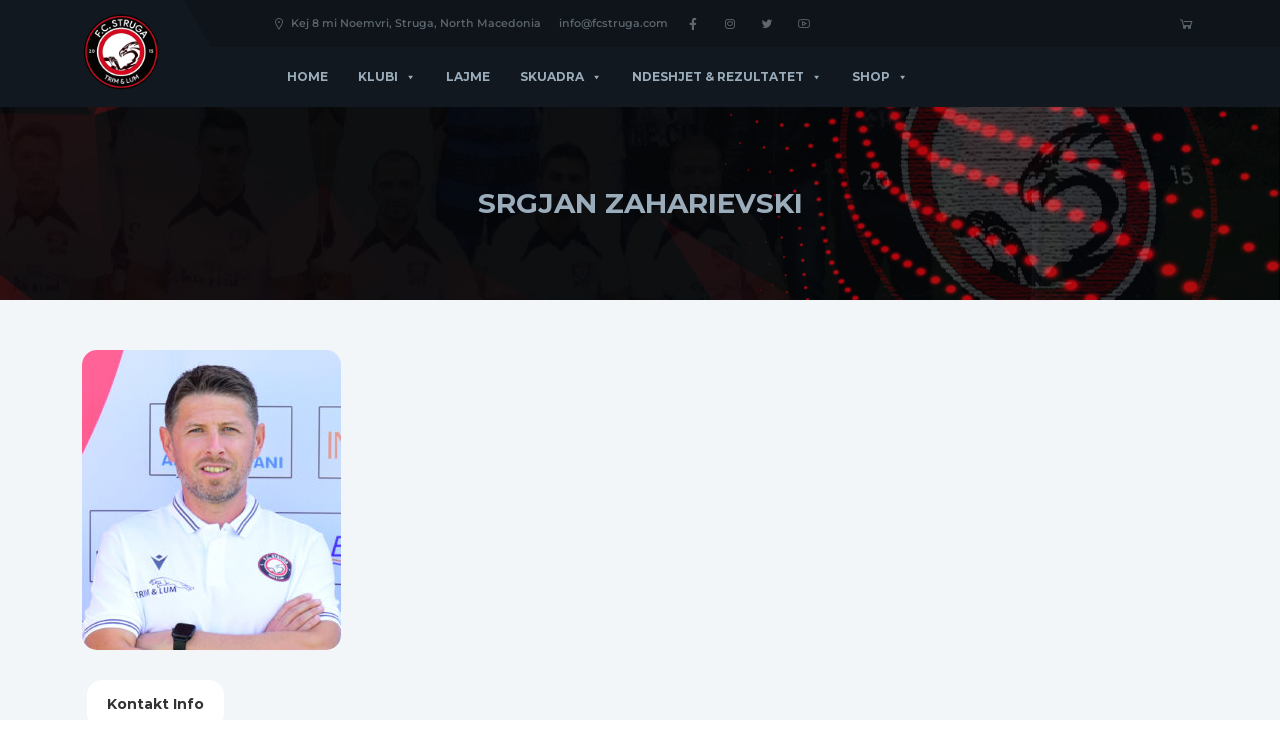

--- FILE ---
content_type: text/html; charset=UTF-8
request_url: https://fcstruga.com/staff/srgjan-zaharievski/
body_size: 12743
content:
<!DOCTYPE html>
<html lang="en">
<head>
	<meta charset="UTF-8">
	<meta name="viewport" content="width=device-width, initial-scale=1.0">
    <link rel="pingback" href="https://fcstruga.com/xmlrpc.php">
	<meta name='robots' content='index, follow, max-image-preview:large, max-snippet:-1, max-video-preview:-1' />

	<!-- This site is optimized with the Yoast SEO plugin v20.6 - https://yoast.com/wordpress/plugins/seo/ -->
	<title>Srgjan Zaharievski &raquo; FC STRUGA TRIM LUM</title>
	<link rel="canonical" href="https://fcstruga.com/staff/srgjan-zaharievski/" />
	<meta property="og:locale" content="en_US" />
	<meta property="og:type" content="article" />
	<meta property="og:title" content="Srgjan Zaharievski &raquo; FC STRUGA TRIM LUM" />
	<meta property="og:url" content="https://fcstruga.com/staff/srgjan-zaharievski/" />
	<meta property="og:site_name" content="FC STRUGA TRIM LUM" />
	<meta property="article:publisher" content="https://www.facebook.com/Fcstruga" />
	<meta property="article:modified_time" content="2022-12-08T23:56:50+00:00" />
	<meta property="og:image" content="https://fcstruga.com/wp-content/uploads/1989/03/Zaharievski-e1670539907745.jpg" />
	<meta property="og:image:width" content="1205" />
	<meta property="og:image:height" content="1395" />
	<meta property="og:image:type" content="image/jpeg" />
	<meta name="twitter:card" content="summary_large_image" />
	<meta name="twitter:site" content="@fcstruga" />
	<script type="application/ld+json" class="yoast-schema-graph">{"@context":"https://schema.org","@graph":[{"@type":"WebPage","@id":"https://fcstruga.com/staff/srgjan-zaharievski/","url":"https://fcstruga.com/staff/srgjan-zaharievski/","name":"Srgjan Zaharievski &raquo; FC STRUGA TRIM LUM","isPartOf":{"@id":"https://fcstruga.com/#website"},"primaryImageOfPage":{"@id":"https://fcstruga.com/staff/srgjan-zaharievski/#primaryimage"},"image":{"@id":"https://fcstruga.com/staff/srgjan-zaharievski/#primaryimage"},"thumbnailUrl":"https://fcstruga.com/wp-content/uploads/1989/03/Zaharievski-e1670539907745.jpg","datePublished":"2019-07-10T12:00:22+00:00","dateModified":"2022-12-08T23:56:50+00:00","breadcrumb":{"@id":"https://fcstruga.com/staff/srgjan-zaharievski/#breadcrumb"},"inLanguage":"en","potentialAction":[{"@type":"ReadAction","target":["https://fcstruga.com/staff/srgjan-zaharievski/"]}]},{"@type":"ImageObject","inLanguage":"en","@id":"https://fcstruga.com/staff/srgjan-zaharievski/#primaryimage","url":"https://fcstruga.com/wp-content/uploads/1989/03/Zaharievski-e1670539907745.jpg","contentUrl":"https://fcstruga.com/wp-content/uploads/1989/03/Zaharievski-e1670539907745.jpg","width":1205,"height":1395},{"@type":"BreadcrumbList","@id":"https://fcstruga.com/staff/srgjan-zaharievski/#breadcrumb","itemListElement":[{"@type":"ListItem","position":1,"name":"Home","item":"https://fcstruga.com/"},{"@type":"ListItem","position":2,"name":"Srgjan Zaharievski"}]},{"@type":"WebSite","@id":"https://fcstruga.com/#website","url":"https://fcstruga.com/","name":"FC STRUGA TRIM LUM","description":"We Are Struga","publisher":{"@id":"https://fcstruga.com/#organization"},"potentialAction":[{"@type":"SearchAction","target":{"@type":"EntryPoint","urlTemplate":"https://fcstruga.com/?s={search_term_string}"},"query-input":"required name=search_term_string"}],"inLanguage":"en"},{"@type":"Organization","@id":"https://fcstruga.com/#organization","name":"FC STRUGA TRIM LUM","url":"https://fcstruga.com/","logo":{"@type":"ImageObject","inLanguage":"en","@id":"https://fcstruga.com/#/schema/logo/image/","url":"https://fcstruga.com/wp-content/uploads/2022/11/cropped-cropped-Logo-COLOR.png","contentUrl":"https://fcstruga.com/wp-content/uploads/2022/11/cropped-cropped-Logo-COLOR.png","width":424,"height":424,"caption":"FC STRUGA TRIM LUM"},"image":{"@id":"https://fcstruga.com/#/schema/logo/image/"},"sameAs":["https://www.facebook.com/Fcstruga","https://twitter.com/fcstruga","https://www.instagram.com/fcstruga"]}]}</script>
	<!-- / Yoast SEO plugin. -->


<link rel='dns-prefetch' href='//static.addtoany.com' />
<link rel="alternate" type="application/rss+xml" title="FC STRUGA TRIM LUM &raquo; Feed" href="https://fcstruga.com/feed/" />
<link rel="alternate" type="application/rss+xml" title="FC STRUGA TRIM LUM &raquo; Comments Feed" href="https://fcstruga.com/comments/feed/" />
<script>
window._wpemojiSettings = {"baseUrl":"https:\/\/s.w.org\/images\/core\/emoji\/14.0.0\/72x72\/","ext":".png","svgUrl":"https:\/\/s.w.org\/images\/core\/emoji\/14.0.0\/svg\/","svgExt":".svg","source":{"concatemoji":"https:\/\/fcstruga.com\/wp-includes\/js\/wp-emoji-release.min.js?ver=6.2.8"}};
/*! This file is auto-generated */
!function(e,a,t){var n,r,o,i=a.createElement("canvas"),p=i.getContext&&i.getContext("2d");function s(e,t){p.clearRect(0,0,i.width,i.height),p.fillText(e,0,0);e=i.toDataURL();return p.clearRect(0,0,i.width,i.height),p.fillText(t,0,0),e===i.toDataURL()}function c(e){var t=a.createElement("script");t.src=e,t.defer=t.type="text/javascript",a.getElementsByTagName("head")[0].appendChild(t)}for(o=Array("flag","emoji"),t.supports={everything:!0,everythingExceptFlag:!0},r=0;r<o.length;r++)t.supports[o[r]]=function(e){if(p&&p.fillText)switch(p.textBaseline="top",p.font="600 32px Arial",e){case"flag":return s("\ud83c\udff3\ufe0f\u200d\u26a7\ufe0f","\ud83c\udff3\ufe0f\u200b\u26a7\ufe0f")?!1:!s("\ud83c\uddfa\ud83c\uddf3","\ud83c\uddfa\u200b\ud83c\uddf3")&&!s("\ud83c\udff4\udb40\udc67\udb40\udc62\udb40\udc65\udb40\udc6e\udb40\udc67\udb40\udc7f","\ud83c\udff4\u200b\udb40\udc67\u200b\udb40\udc62\u200b\udb40\udc65\u200b\udb40\udc6e\u200b\udb40\udc67\u200b\udb40\udc7f");case"emoji":return!s("\ud83e\udef1\ud83c\udffb\u200d\ud83e\udef2\ud83c\udfff","\ud83e\udef1\ud83c\udffb\u200b\ud83e\udef2\ud83c\udfff")}return!1}(o[r]),t.supports.everything=t.supports.everything&&t.supports[o[r]],"flag"!==o[r]&&(t.supports.everythingExceptFlag=t.supports.everythingExceptFlag&&t.supports[o[r]]);t.supports.everythingExceptFlag=t.supports.everythingExceptFlag&&!t.supports.flag,t.DOMReady=!1,t.readyCallback=function(){t.DOMReady=!0},t.supports.everything||(n=function(){t.readyCallback()},a.addEventListener?(a.addEventListener("DOMContentLoaded",n,!1),e.addEventListener("load",n,!1)):(e.attachEvent("onload",n),a.attachEvent("onreadystatechange",function(){"complete"===a.readyState&&t.readyCallback()})),(e=t.source||{}).concatemoji?c(e.concatemoji):e.wpemoji&&e.twemoji&&(c(e.twemoji),c(e.wpemoji)))}(window,document,window._wpemojiSettings);
</script>
<style>
img.wp-smiley,
img.emoji {
	display: inline !important;
	border: none !important;
	box-shadow: none !important;
	height: 1em !important;
	width: 1em !important;
	margin: 0 0.07em !important;
	vertical-align: -0.1em !important;
	background: none !important;
	padding: 0 !important;
}
</style>
	<link rel='stylesheet' id='wc-blocks-integration-css' href='https://fcstruga.com/wp-content/plugins/woocommerce-payments/vendor/woocommerce/subscriptions-core/build/index.css?ver=5.5.0' media='all' />
<link rel='stylesheet' id='wp-block-library-css' href='https://fcstruga.com/wp-includes/css/dist/block-library/style.min.css?ver=6.2.8' media='all' />
<link rel='stylesheet' id='wc-blocks-vendors-style-css' href='https://fcstruga.com/wp-content/plugins/woocommerce/packages/woocommerce-blocks/build/wc-blocks-vendors-style.css?ver=9.6.6' media='all' />
<link rel='stylesheet' id='wc-blocks-style-css' href='https://fcstruga.com/wp-content/plugins/woocommerce/packages/woocommerce-blocks/build/wc-blocks-style.css?ver=9.6.6' media='all' />
<link rel='stylesheet' id='classic-theme-styles-css' href='https://fcstruga.com/wp-includes/css/classic-themes.min.css?ver=6.2.8' media='all' />
<style id='global-styles-inline-css'>
body{--wp--preset--color--black: #000000;--wp--preset--color--cyan-bluish-gray: #abb8c3;--wp--preset--color--white: #ffffff;--wp--preset--color--pale-pink: #f78da7;--wp--preset--color--vivid-red: #cf2e2e;--wp--preset--color--luminous-vivid-orange: #ff6900;--wp--preset--color--luminous-vivid-amber: #fcb900;--wp--preset--color--light-green-cyan: #7bdcb5;--wp--preset--color--vivid-green-cyan: #00d084;--wp--preset--color--pale-cyan-blue: #8ed1fc;--wp--preset--color--vivid-cyan-blue: #0693e3;--wp--preset--color--vivid-purple: #9b51e0;--wp--preset--gradient--vivid-cyan-blue-to-vivid-purple: linear-gradient(135deg,rgba(6,147,227,1) 0%,rgb(155,81,224) 100%);--wp--preset--gradient--light-green-cyan-to-vivid-green-cyan: linear-gradient(135deg,rgb(122,220,180) 0%,rgb(0,208,130) 100%);--wp--preset--gradient--luminous-vivid-amber-to-luminous-vivid-orange: linear-gradient(135deg,rgba(252,185,0,1) 0%,rgba(255,105,0,1) 100%);--wp--preset--gradient--luminous-vivid-orange-to-vivid-red: linear-gradient(135deg,rgba(255,105,0,1) 0%,rgb(207,46,46) 100%);--wp--preset--gradient--very-light-gray-to-cyan-bluish-gray: linear-gradient(135deg,rgb(238,238,238) 0%,rgb(169,184,195) 100%);--wp--preset--gradient--cool-to-warm-spectrum: linear-gradient(135deg,rgb(74,234,220) 0%,rgb(151,120,209) 20%,rgb(207,42,186) 40%,rgb(238,44,130) 60%,rgb(251,105,98) 80%,rgb(254,248,76) 100%);--wp--preset--gradient--blush-light-purple: linear-gradient(135deg,rgb(255,206,236) 0%,rgb(152,150,240) 100%);--wp--preset--gradient--blush-bordeaux: linear-gradient(135deg,rgb(254,205,165) 0%,rgb(254,45,45) 50%,rgb(107,0,62) 100%);--wp--preset--gradient--luminous-dusk: linear-gradient(135deg,rgb(255,203,112) 0%,rgb(199,81,192) 50%,rgb(65,88,208) 100%);--wp--preset--gradient--pale-ocean: linear-gradient(135deg,rgb(255,245,203) 0%,rgb(182,227,212) 50%,rgb(51,167,181) 100%);--wp--preset--gradient--electric-grass: linear-gradient(135deg,rgb(202,248,128) 0%,rgb(113,206,126) 100%);--wp--preset--gradient--midnight: linear-gradient(135deg,rgb(2,3,129) 0%,rgb(40,116,252) 100%);--wp--preset--duotone--dark-grayscale: url('#wp-duotone-dark-grayscale');--wp--preset--duotone--grayscale: url('#wp-duotone-grayscale');--wp--preset--duotone--purple-yellow: url('#wp-duotone-purple-yellow');--wp--preset--duotone--blue-red: url('#wp-duotone-blue-red');--wp--preset--duotone--midnight: url('#wp-duotone-midnight');--wp--preset--duotone--magenta-yellow: url('#wp-duotone-magenta-yellow');--wp--preset--duotone--purple-green: url('#wp-duotone-purple-green');--wp--preset--duotone--blue-orange: url('#wp-duotone-blue-orange');--wp--preset--font-size--small: 13px;--wp--preset--font-size--medium: 20px;--wp--preset--font-size--large: 36px;--wp--preset--font-size--x-large: 42px;--wp--preset--spacing--20: 0.44rem;--wp--preset--spacing--30: 0.67rem;--wp--preset--spacing--40: 1rem;--wp--preset--spacing--50: 1.5rem;--wp--preset--spacing--60: 2.25rem;--wp--preset--spacing--70: 3.38rem;--wp--preset--spacing--80: 5.06rem;--wp--preset--shadow--natural: 6px 6px 9px rgba(0, 0, 0, 0.2);--wp--preset--shadow--deep: 12px 12px 50px rgba(0, 0, 0, 0.4);--wp--preset--shadow--sharp: 6px 6px 0px rgba(0, 0, 0, 0.2);--wp--preset--shadow--outlined: 6px 6px 0px -3px rgba(255, 255, 255, 1), 6px 6px rgba(0, 0, 0, 1);--wp--preset--shadow--crisp: 6px 6px 0px rgba(0, 0, 0, 1);}:where(.is-layout-flex){gap: 0.5em;}body .is-layout-flow > .alignleft{float: left;margin-inline-start: 0;margin-inline-end: 2em;}body .is-layout-flow > .alignright{float: right;margin-inline-start: 2em;margin-inline-end: 0;}body .is-layout-flow > .aligncenter{margin-left: auto !important;margin-right: auto !important;}body .is-layout-constrained > .alignleft{float: left;margin-inline-start: 0;margin-inline-end: 2em;}body .is-layout-constrained > .alignright{float: right;margin-inline-start: 2em;margin-inline-end: 0;}body .is-layout-constrained > .aligncenter{margin-left: auto !important;margin-right: auto !important;}body .is-layout-constrained > :where(:not(.alignleft):not(.alignright):not(.alignfull)){max-width: var(--wp--style--global--content-size);margin-left: auto !important;margin-right: auto !important;}body .is-layout-constrained > .alignwide{max-width: var(--wp--style--global--wide-size);}body .is-layout-flex{display: flex;}body .is-layout-flex{flex-wrap: wrap;align-items: center;}body .is-layout-flex > *{margin: 0;}:where(.wp-block-columns.is-layout-flex){gap: 2em;}.has-black-color{color: var(--wp--preset--color--black) !important;}.has-cyan-bluish-gray-color{color: var(--wp--preset--color--cyan-bluish-gray) !important;}.has-white-color{color: var(--wp--preset--color--white) !important;}.has-pale-pink-color{color: var(--wp--preset--color--pale-pink) !important;}.has-vivid-red-color{color: var(--wp--preset--color--vivid-red) !important;}.has-luminous-vivid-orange-color{color: var(--wp--preset--color--luminous-vivid-orange) !important;}.has-luminous-vivid-amber-color{color: var(--wp--preset--color--luminous-vivid-amber) !important;}.has-light-green-cyan-color{color: var(--wp--preset--color--light-green-cyan) !important;}.has-vivid-green-cyan-color{color: var(--wp--preset--color--vivid-green-cyan) !important;}.has-pale-cyan-blue-color{color: var(--wp--preset--color--pale-cyan-blue) !important;}.has-vivid-cyan-blue-color{color: var(--wp--preset--color--vivid-cyan-blue) !important;}.has-vivid-purple-color{color: var(--wp--preset--color--vivid-purple) !important;}.has-black-background-color{background-color: var(--wp--preset--color--black) !important;}.has-cyan-bluish-gray-background-color{background-color: var(--wp--preset--color--cyan-bluish-gray) !important;}.has-white-background-color{background-color: var(--wp--preset--color--white) !important;}.has-pale-pink-background-color{background-color: var(--wp--preset--color--pale-pink) !important;}.has-vivid-red-background-color{background-color: var(--wp--preset--color--vivid-red) !important;}.has-luminous-vivid-orange-background-color{background-color: var(--wp--preset--color--luminous-vivid-orange) !important;}.has-luminous-vivid-amber-background-color{background-color: var(--wp--preset--color--luminous-vivid-amber) !important;}.has-light-green-cyan-background-color{background-color: var(--wp--preset--color--light-green-cyan) !important;}.has-vivid-green-cyan-background-color{background-color: var(--wp--preset--color--vivid-green-cyan) !important;}.has-pale-cyan-blue-background-color{background-color: var(--wp--preset--color--pale-cyan-blue) !important;}.has-vivid-cyan-blue-background-color{background-color: var(--wp--preset--color--vivid-cyan-blue) !important;}.has-vivid-purple-background-color{background-color: var(--wp--preset--color--vivid-purple) !important;}.has-black-border-color{border-color: var(--wp--preset--color--black) !important;}.has-cyan-bluish-gray-border-color{border-color: var(--wp--preset--color--cyan-bluish-gray) !important;}.has-white-border-color{border-color: var(--wp--preset--color--white) !important;}.has-pale-pink-border-color{border-color: var(--wp--preset--color--pale-pink) !important;}.has-vivid-red-border-color{border-color: var(--wp--preset--color--vivid-red) !important;}.has-luminous-vivid-orange-border-color{border-color: var(--wp--preset--color--luminous-vivid-orange) !important;}.has-luminous-vivid-amber-border-color{border-color: var(--wp--preset--color--luminous-vivid-amber) !important;}.has-light-green-cyan-border-color{border-color: var(--wp--preset--color--light-green-cyan) !important;}.has-vivid-green-cyan-border-color{border-color: var(--wp--preset--color--vivid-green-cyan) !important;}.has-pale-cyan-blue-border-color{border-color: var(--wp--preset--color--pale-cyan-blue) !important;}.has-vivid-cyan-blue-border-color{border-color: var(--wp--preset--color--vivid-cyan-blue) !important;}.has-vivid-purple-border-color{border-color: var(--wp--preset--color--vivid-purple) !important;}.has-vivid-cyan-blue-to-vivid-purple-gradient-background{background: var(--wp--preset--gradient--vivid-cyan-blue-to-vivid-purple) !important;}.has-light-green-cyan-to-vivid-green-cyan-gradient-background{background: var(--wp--preset--gradient--light-green-cyan-to-vivid-green-cyan) !important;}.has-luminous-vivid-amber-to-luminous-vivid-orange-gradient-background{background: var(--wp--preset--gradient--luminous-vivid-amber-to-luminous-vivid-orange) !important;}.has-luminous-vivid-orange-to-vivid-red-gradient-background{background: var(--wp--preset--gradient--luminous-vivid-orange-to-vivid-red) !important;}.has-very-light-gray-to-cyan-bluish-gray-gradient-background{background: var(--wp--preset--gradient--very-light-gray-to-cyan-bluish-gray) !important;}.has-cool-to-warm-spectrum-gradient-background{background: var(--wp--preset--gradient--cool-to-warm-spectrum) !important;}.has-blush-light-purple-gradient-background{background: var(--wp--preset--gradient--blush-light-purple) !important;}.has-blush-bordeaux-gradient-background{background: var(--wp--preset--gradient--blush-bordeaux) !important;}.has-luminous-dusk-gradient-background{background: var(--wp--preset--gradient--luminous-dusk) !important;}.has-pale-ocean-gradient-background{background: var(--wp--preset--gradient--pale-ocean) !important;}.has-electric-grass-gradient-background{background: var(--wp--preset--gradient--electric-grass) !important;}.has-midnight-gradient-background{background: var(--wp--preset--gradient--midnight) !important;}.has-small-font-size{font-size: var(--wp--preset--font-size--small) !important;}.has-medium-font-size{font-size: var(--wp--preset--font-size--medium) !important;}.has-large-font-size{font-size: var(--wp--preset--font-size--large) !important;}.has-x-large-font-size{font-size: var(--wp--preset--font-size--x-large) !important;}
.wp-block-navigation a:where(:not(.wp-element-button)){color: inherit;}
:where(.wp-block-columns.is-layout-flex){gap: 2em;}
.wp-block-pullquote{font-size: 1.5em;line-height: 1.6;}
</style>
<link rel='stylesheet' id='dashicons-css' href='https://fcstruga.com/wp-includes/css/dashicons.min.css?ver=6.2.8' media='all' />
<link rel='stylesheet' id='sportspress-general-css' href='//fcstruga.com/wp-content/plugins/sportspress-pro/includes/sportspress/assets/css/sportspress.css?ver=2.7.8' media='all' />
<link rel='stylesheet' id='sportspress-icons-css' href='//fcstruga.com/wp-content/plugins/sportspress-pro/includes/sportspress/assets/css/icons.css?ver=2.7' media='all' />
<link rel='stylesheet' id='sportspress-league-menu-css' href='//fcstruga.com/wp-content/plugins/sportspress-pro/includes/sportspress-league-menu/css/sportspress-league-menu.css?ver=2.1.2' media='all' />
<link rel='stylesheet' id='sportspress-event-statistics-css' href='//fcstruga.com/wp-content/plugins/sportspress-pro/includes/sportspress-match-stats/css/sportspress-match-stats.css?ver=2.2' media='all' />
<link rel='stylesheet' id='sportspress-results-matrix-css' href='//fcstruga.com/wp-content/plugins/sportspress-pro/includes/sportspress-results-matrix/css/sportspress-results-matrix.css?ver=2.6.9' media='all' />
<link rel='stylesheet' id='sportspress-scoreboard-css' href='//fcstruga.com/wp-content/plugins/sportspress-pro/includes/sportspress-scoreboard/css/sportspress-scoreboard.css?ver=2.6.11' media='all' />
<link rel='stylesheet' id='sportspress-scoreboard-ltr-css' href='//fcstruga.com/wp-content/plugins/sportspress-pro/includes/sportspress-scoreboard/css/sportspress-scoreboard-ltr.css?ver=2.6.11' media='all' />
<link rel='stylesheet' id='sportspress-timelines-css' href='//fcstruga.com/wp-content/plugins/sportspress-pro/includes/sportspress-timelines/css/sportspress-timelines.css?ver=2.6' media='all' />
<link rel='stylesheet' id='sportspress-tournaments-css' href='//fcstruga.com/wp-content/plugins/sportspress-pro/includes/sportspress-tournaments/css/sportspress-tournaments.css?ver=2.6.21' media='all' />
<link rel='stylesheet' id='sportspress-tournaments-ltr-css' href='//fcstruga.com/wp-content/plugins/sportspress-pro/includes/sportspress-tournaments/css/sportspress-tournaments-ltr.css?ver=2.6.21' media='all' />
<link rel='stylesheet' id='jquery-bracket-css' href='//fcstruga.com/wp-content/plugins/sportspress-pro/includes/sportspress-tournaments/css/jquery.bracket.min.css?ver=0.11.0' media='all' />
<link rel='stylesheet' id='sportspress-twitter-css' href='//fcstruga.com/wp-content/plugins/sportspress-pro/includes/sportspress-twitter/css/sportspress-twitter.css?ver=2.1.2' media='all' />
<link rel='stylesheet' id='sportspress-user-scores-css' href='//fcstruga.com/wp-content/plugins/sportspress-pro/includes/sportspress-user-scores/css/sportspress-user-scores.css?ver=2.3' media='all' />
<link rel='stylesheet' id='woocommerce-layout-css' href='https://fcstruga.com/wp-content/plugins/woocommerce/assets/css/woocommerce-layout.css?ver=7.5.1' media='all' />
<link rel='stylesheet' id='woocommerce-smallscreen-css' href='https://fcstruga.com/wp-content/plugins/woocommerce/assets/css/woocommerce-smallscreen.css?ver=7.5.1' media='only screen and (max-width: 768px)' />
<link rel='stylesheet' id='woocommerce-general-css' href='https://fcstruga.com/wp-content/plugins/woocommerce/assets/css/woocommerce.css?ver=7.5.1' media='all' />
<style id='woocommerce-inline-inline-css'>
.woocommerce form .form-row .required { visibility: visible; }
</style>
<link rel='stylesheet' id='megamenu-css' href='https://fcstruga.com/wp-content/uploads/maxmegamenu/style.css?ver=1fe892' media='all' />
<link rel='stylesheet' id='megamenu-genericons-css' href='https://fcstruga.com/wp-content/plugins/megamenu-pro/icons/genericons/genericons/genericons.css?ver=2.2.7' media='all' />
<link rel='stylesheet' id='megamenu-fontawesome-css' href='https://fcstruga.com/wp-content/plugins/megamenu-pro/icons/fontawesome/css/font-awesome.min.css?ver=2.2.7' media='all' />
<link rel='stylesheet' id='megamenu-fontawesome5-css' href='https://fcstruga.com/wp-content/plugins/megamenu-pro/icons/fontawesome5/css/all.min.css?ver=2.2.7' media='all' />
<link rel='stylesheet' id='bootstrap-css' href='https://fcstruga.com/wp-content/themes/topclub/assets/css/bootstrap.css?ver=6.2.8' media='all' />
<link rel='stylesheet' id='line-awesome-css' href='https://fcstruga.com/wp-content/themes/topclub/assets/css/line-awesome.css?ver=6.2.8' media='all' />
<link rel='stylesheet' id='sportspress-custom-css' href='https://fcstruga.com/wp-content/themes/topclub/assets/css/sportspress-custom.css?ver=6.2.8' media='all' />
<link rel='stylesheet' id='woocommerce-custom-css' href='https://fcstruga.com/wp-content/themes/topclub/assets/css/woocommerce-custom.css?ver=6.2.8' media='all' />
<link rel='stylesheet' id='slick-css' href='https://fcstruga.com/wp-content/themes/topclub/slick/slick.css?ver=6.2.8' media='all' />
<link rel='stylesheet' id='lightcase-css' href='https://fcstruga.com/wp-content/themes/topclub/assets/css/lightcase.css?ver=6.2.8' media='all' />
<link rel='stylesheet' id='style-css' href='https://fcstruga.com/wp-content/themes/topclub/style.css?ver=6.2.8' media='all' />
<link rel='stylesheet' id='responsive-css' href='https://fcstruga.com/wp-content/themes/topclub/assets/css/responsive.css?ver=6.2.8' media='all' />
<link rel='stylesheet' id='montserrat-css' href='https://fcstruga.com/wp-content/themes/topclub/assets/css/montserrat.css?ver=6.2.8' media='all' />
<link rel='stylesheet' id='inter-css' href='https://fcstruga.com/wp-content/themes/topclub/assets/css/inter.css?ver=6.2.8' media='all' />
<link rel='stylesheet' id='rt-team-css-css' href='https://fcstruga.com/wp-content/plugins/tlp-team/assets/css/tlpteam.css?ver=4.3.1' media='all' />
<link rel='stylesheet' id='rt-team-sc-css' href='https://fcstruga.com/wp-content/uploads/tlp-team/team-sc.css?ver=1675979062' media='all' />
<link rel='stylesheet' id='addtoany-css' href='https://fcstruga.com/wp-content/plugins/add-to-any/addtoany.min.css?ver=1.16' media='all' />
<link rel='stylesheet' id='abcfsl-staff-list-css' href='https://fcstruga.com/wp-content/plugins/staff-list/css/staff-list.css?ver=1.7.0' media='all' />
<!--n2css--><style type="text/css"></style><script id='addtoany-core-js-before'>
window.a2a_config=window.a2a_config||{};a2a_config.callbacks=[];a2a_config.overlays=[];a2a_config.templates={};
</script>
<script async src='https://static.addtoany.com/menu/page.js' id='addtoany-core-js'></script>
<script src='https://fcstruga.com/wp-includes/js/jquery/jquery.min.js?ver=3.6.4' id='jquery-core-js'></script>
<script src='https://fcstruga.com/wp-includes/js/jquery/jquery-migrate.min.js?ver=3.4.0' id='jquery-migrate-js'></script>
<script async src='https://fcstruga.com/wp-content/plugins/add-to-any/addtoany.min.js?ver=1.1' id='addtoany-jquery-js'></script>
<script src='https://fcstruga.com/wp-content/plugins/sportspress-pro/includes/sportspress-facebook/js/sportspress-facebook-sdk.js?ver=2.11' id='sportspress-facebook-sdk-js'></script>
<script src='https://fcstruga.com/wp-content/plugins/sportspress-pro/includes/sportspress-tournaments/js/jquery.bracket.min.js?ver=0.11.0' id='jquery-bracket-js'></script>
<script id='WCPAY_ASSETS-js-extra'>
var wcpayAssets = {"url":"https:\/\/fcstruga.com\/wp-content\/plugins\/woocommerce-payments\/dist\/"};
</script>
<script src='https://fcstruga.com/wp-content/themes/topclub/assets/js/bootstrap.js?ver=6.2.8' id='bootstrap-js'></script>
<script src='https://fcstruga.com/wp-content/themes/topclub/assets/js/superfish.js?ver=6.2.8' id='superfish-js'></script>
<script src='https://fcstruga.com/wp-content/themes/topclub/assets/js/supersubs.js?ver=6.2.8' id='supersubs-js'></script>
<script src='https://fcstruga.com/wp-content/themes/topclub/slick/slick.js?ver=6.2.8' id='slick-js'></script>
<script src='https://fcstruga.com/wp-content/themes/topclub/assets/js/lightcase.js?ver=6.2.8' id='lightcase-js'></script>
<script src='https://fcstruga.com/wp-content/themes/topclub/assets/js/colcade.js?ver=6.2.8' id='colcade-js'></script>
<script src='https://fcstruga.com/wp-content/themes/topclub/assets/js/theme-scripts.js?ver=6.2.8' id='theme-scripts-js'></script>
<link rel="https://api.w.org/" href="https://fcstruga.com/wp-json/" /><link rel="alternate" type="application/json" href="https://fcstruga.com/wp-json/wp/v2/staff/578" /><link rel="EditURI" type="application/rsd+xml" title="RSD" href="https://fcstruga.com/xmlrpc.php?rsd" />
<link rel="wlwmanifest" type="application/wlwmanifest+xml" href="https://fcstruga.com/wp-includes/wlwmanifest.xml" />
<meta name="generator" content="WordPress 6.2.8" />
<meta name="generator" content="SportsPress 2.7.8" />
<meta name="generator" content="SportsPress Pro 2.7.8" />
<meta name="generator" content="WooCommerce 7.5.1" />
<link rel='shortlink' href='https://fcstruga.com/?p=578' />
<link rel="alternate" type="application/json+oembed" href="https://fcstruga.com/wp-json/oembed/1.0/embed?url=https%3A%2F%2Ffcstruga.com%2Fstaff%2Fsrgjan-zaharievski%2F" />
<link rel="alternate" type="text/xml+oembed" href="https://fcstruga.com/wp-json/oembed/1.0/embed?url=https%3A%2F%2Ffcstruga.com%2Fstaff%2Fsrgjan-zaharievski%2F&#038;format=xml" />
<style type="text/css">
                    .ctl-bullets-container {
                display: block;
                position: fixed;
                right: 0;
                height: 100%;
                z-index: 1049;
                font-weight: normal;
                height: 70vh;
                overflow-x: hidden;
                overflow-y: auto;
                margin: 15vh auto;
            }</style>	<noscript><style>.woocommerce-product-gallery{ opacity: 1 !important; }</style></noscript>
	<meta name="generator" content="Elementor 3.12.1; features: e_dom_optimization, e_optimized_assets_loading, e_optimized_css_loading, a11y_improvements, additional_custom_breakpoints; settings: css_print_method-external, google_font-enabled, font_display-swap">
<link rel="icon" href="https://fcstruga.com/wp-content/uploads/2022/11/cropped-cropped-cropped-Logo-COLOR-32x32.png" sizes="32x32" />
<link rel="icon" href="https://fcstruga.com/wp-content/uploads/2022/11/cropped-cropped-cropped-Logo-COLOR-192x192.png" sizes="192x192" />
<link rel="apple-touch-icon" href="https://fcstruga.com/wp-content/uploads/2022/11/cropped-cropped-cropped-Logo-COLOR-180x180.png" />
<meta name="msapplication-TileImage" content="https://fcstruga.com/wp-content/uploads/2022/11/cropped-cropped-cropped-Logo-COLOR-270x270.png" />
<style id="kirki-inline-styles">.page-title{color:#9bacbb;}.page-header{background-image:url("https://fcstruga.com/wp-content/uploads/2022/11/Untitled-3.png");background-position:right center;-webkit-background-size:auto;-moz-background-size:auto;-ms-background-size:auto;-o-background-size:auto;background-size:auto;}input[type="submit"]:hover, .archive-post-categories-wrap .post-category-link, .widget_block .wp-block-search__button:hover, .widget_search .search-submit:hover, .single-post-categories-wrap a.post-category-link, .single-post-nav a, h3.comment-reply-title a:hover, .form-submit .submit:hover, .single-post-content .navigation a, .home-return-link, .wp-pagination-wrap a, .wp-pagination-wrap a, .pagination-wrap a:hover, .sp-view-all-link a:hover, .sp-table-wrapper .dataTables_paginate a:hover, .woocommerce .shop-archive-wrap ul.products li.product .button:hover, .woocommerce .shop-archive-wrap ul.products li.product span.onsale, .woocommerce .single-product-wrap span.onsale, .single-product-wrap .product .cart .button:hover, .woocommerce div.product #respond.comment-respond .form-submit input#submit:hover, .woocommerce .single-product-wrap .related.products li.product .button:hover, .woocommerce .widget_shopping_cart .buttons a.button:hover, .woocommerce.widget_shopping_cart .buttons a.button:hover, .woocommerce.widget_product_search button:hover, .woocommerce.widget_price_filter .button:hover, .woocommerce.widget_price_filter .ui-slider .ui-slider-handle, .woocommerce.widget_price_filter .ui-slider .ui-slider-range, .woocommerce form.checkout_coupon .button:hover, .woocommerce-cart table.cart .actions .button:hover, .woocommerce-cart table.cart td.actions .coupon .button:hover, .woocommerce a.button:hover, .woocommerce button.button:hover, .woocommerce-account .woocommerce-address-fields button:hover, .woocommerce .shop-slider-img-wrap span.on-sale{background-color:#EF080E;}a:hover, blockquote a:hover, blockquote:before, .archive-post-title:hover, .archive-post-excerpt a.read-more-link:hover, .widget a:hover, .widget_block li a:hover, .widget_block .wp-calendar-table a:hover, .widget_block.widget_tag_cloud a, .widget_archive ul a:hover, .widget_archive ol a:hover, .widget_calendar .wp-calendar-table a:hover, .widget_calendar .wp-calendar-nav-prev a:hover, .widget_calendar .wp-calendar-nav-next a:hover, .widget_categories ul li a:hover, .widget_pages ul li a:hover, .widget_meta ul li a:hover, .widget_recent_comments ul li a:hover, .widget_recent_entries ul li a:hover, .widget_rss ul li a.rsswidget:hover, .widget_tag_cloud a:hover, .widget_nav_menu ul li a:hover, .widget_nav_menu ol li a:hover, .single-post-content a:hover, .single-post-tags a:hover, .logged-in-as a:hover, .comment-author a:hover, .comment-metadata a:hover, .reply a:hover, .secondary-menu li a:hover, .main-menu li a:hover, .section-link-wrap .section-link:hover, .featured-event-item .featured-event-summary-link:hover, .sp-section-content.sp-section-content-events .sp-event-results a, .widget_sportspress.widget_countdown .event-name a:hover, .widget_sportspress.widget_team_gallery .gallery-item a:hover dd, .widget_sportspress.widget_player_gallery .gallery-item a:hover dd, .widget_sportspress.widget_birthdays .gallery-item a:hover dd, .woocommerce .shop-archive-wrap ul.products li.product .star-rating span:before, .woocommerce.widget_shopping_cart .mini_cart_item a:hover, .woocommerce.widget_layered_nav a:hover, .woocommerce.widget_recently_viewed_products .product_list_widget li a:hover, .woocommerce.widget_recent_reviews .product_list_widget li a:hover, .woocommerce.widget_products .product_list_widget li a:hover, .woocommerce.widget_top_rated_products .product_list_widget li a:hover, .woocommerce-account .woocommerce-MyAccount-navigation li.is-active a, .shop-slider-item-rating .star-rating{color:#EF080E;}blockquote, .single-post-content dd, .widget-title:first-letter, .secondary-menu li.current-menu-item a, .main-menu li.current-menu-item a, .main-menu ul li.current-menu-item a, .section-title, .player-slider-number, .sp-section-content .sp-template-gallery dl a:hover dd, .sp-section-content .sp-template-gallery dl dd strong, .sp-section-content .sp-staff-name .sp-staff-role, table.sp-data-table thead, .sp-result.result-win, .widget_sportspress.widget_team_gallery .gallery-item a dd strong, .widget_sportspress.widget_player_gallery .gallery-item a dd strong, .widget_sportspress.widget_birthdays .gallery-item a dd strong, .woocommerce-account .woocommerce-MyAccount-navigation li.is-active, .shop-slider-item-price, #mega-menu-wrap-main-menu #mega-menu-main-menu > li.mega-menu-item.mega-current-menu-item > a.mega-menu-link, #mega-menu-wrap-main-menu #mega-menu-main-menu > li.mega-menu-item.mega-current-menu-ancestor > a.mega-menu-link, #mega-menu-wrap-main-menu #mega-menu-main-menu > li.mega-menu-item.mega-current-page-ancestor > a.mega-menu-lin{border-color:#EF080E;}input[type="submit"], .sidebar-wrap .widget-container .widget-title-wrap, .pagination-wrap a, .sidebar-wrap .widget-container .widget_block h2, .widget_block .wp-block-search__button, .sp-view-all-link a, .woocommerce .shop-archive-wrap ul.products li.product .button, .woocommerce .single-product-wrap .related.products li.product .button, .sidebar-wrap .widget-container .widget_block h2, .player-slider-number, .shop-slider-item-price, .sp-section-content .sp-template-gallery dl dd strong, .woocommerce .widget_shopping_cart .buttons a.button, .woocommerce.widget_shopping_cart .buttons a.button, .woocommerce.widget_price_filter .button, .widget_search .wp-block-search__button, .widget_search .search-submit, table.sp-data-table thead, .woocommerce form.checkout_coupon .button, .woocommerce-cart table.cart .actions .button, .woocommerce-cart table.cart td.actions .coupon .button, .woocommerce button.button, .woocommerce a.button, .single-post-img-wrap{background-color:#111820;}.pagination-wrap span.current, .widget_search .wp-block-search__button, .widget_search .search-submit{border-color:#111820;}input[type="submit"]:hover, .pagination-wrap a:hover, .widget_block .wp-block-search__button:hover, .sp-view-all-link a:hover, .woocommerce .shop-archive-wrap ul.products li.product .button:hover, .woocommerce .single-product-wrap .related.products li.product .button:hover, .woocommerce .widget_shopping_cart .buttons a.button:hover, .woocommerce.widget_shopping_cart .buttons a.button:hover, .woocommerce.widget_price_filter .button:hover, .widget_search .wp-block-search__button:hover, .widget_search .search-submit:hover, .woocommerce form.checkout_coupon .button:hover, .woocommerce-cart table.cart .actions .button:hover, .woocommerce-cart table.cart td.actions .coupon .button:hover, .woocommerce button.button:hover, .woocommerce a.button:hover, .woocommerce a.button.shop-slider-item-button:hover{background-color:#ef080e;color:#ffffff;}.widget_search .wp-block-search__button:hover, .widget_search .search-submit:hover{border-color:#ffffff;}input[type="submit"], .sidebar-wrap .widget-container .widget-title-wrap, .pagination-wrap a, .sidebar-wrap .widget-container .widget_block h2, .widget_block .wp-block-search__button, .sp-view-all-link a, .woocommerce .shop-archive-wrap ul.products li.product .button, .woocommerce .single-product-wrap .related.products li.product .button, .sidebar-wrap .widget-container .widget_block h2, .player-slider-number, .shop-slider-item-price, .sp-section-content .sp-template-gallery dl dd strong, .woocommerce .widget_shopping_cart .buttons a.button, .woocommerce.widget_shopping_cart .buttons a.button, .woocommerce.widget_price_filter .button, .widget_search .wp-block-search__button, .widget_search .search-submit, table.sp-data-table thead, .woocommerce form.checkout_coupon .button, .woocommerce-cart table.cart .actions .button, .woocommerce-cart table.cart td.actions .coupon .button, .woocommerce button.button, .woocommerce a.button{color:#ffffff;}.header-topbar-wrap{background-color:#0F131A;}.header-topbar a:not(.highlight-color){color:#5d676f;}.top-bar-cart span{background-color:#5d676f;}.header-topbar a:hover{color:#ffffff;}.top-bar-cart:hover span{background-color:#ffffff;}.header,.header-search-wrap .search-field,.header-search-wrap .search-submit,.header-topbar-line:before{background-color:#111820;}.header-search-wrap .search-field,.header-search-wrap .search-submit{background-color:#0F131A;color:#5d676f;}.header-search-wrap .search-submit:hover{color:#ffffff;}.featured-event-section{background:#000000;background-color:#000000;}.latest-posts-section{background:#f3f6f8;background-color:#f3f6f8;background-repeat:no-repeat;background-position:center center;background-attachment:scroll;-webkit-background-size:cover;-moz-background-size:cover;-ms-background-size:cover;-o-background-size:cover;background-size:cover;}.team-section{background-image:url("https://cyberspaceart.com/topclub/wp-content/uploads/sites/2/2022/11/team-bg1.jpg");background-color:#282a2b;}.media-section{background:#ffffff;background-color:#ffffff;background-repeat:no-repeat;background-position:center center;background-attachment:scroll;-webkit-background-size:cover;-moz-background-size:cover;-ms-background-size:cover;-o-background-size:cover;background-size:cover;}.shop-section{background:#f3f3f3;background-color:#f3f3f3;background-repeat:no-repeat;background-position:center center;background-attachment:scroll;-webkit-background-size:cover;-moz-background-size:cover;-ms-background-size:cover;-o-background-size:cover;background-size:cover;}.sponsors-section{background:#e4e4e4;background-color:#e4e4e4;}.widgets-section{background:#ffffff;background-color:#ffffff;background-repeat:no-repeat;background-position:center center;background-attachment:scroll;-webkit-background-size:cover;-moz-background-size:cover;-ms-background-size:cover;-o-background-size:cover;background-size:cover;}.footer{background:#111820;background-color:#111820;background-repeat:no-repeat;background-position:center center;background-attachment:scroll;-webkit-background-size:cover;-moz-background-size:cover;-ms-background-size:cover;-o-background-size:cover;background-size:cover;}.copyright-area{background:#0F131A;background-color:#0F131A;background-repeat:no-repeat;background-position:center center;background-attachment:scroll;color:#555f67;-webkit-background-size:cover;-moz-background-size:cover;-ms-background-size:cover;-o-background-size:cover;background-size:cover;}.media-cats-links-wrap a{color:#9bacbb;}.archive-wrap.media-archive{background:rgba(15, 19, 26, 0.93);background-color:rgba(15, 19, 26, 0.93);}.masonry-grid-col{padding-right:5px;padding-left:5px;}.masonry-grid-col .masonry-grid-item{margin-bottom:calc(5px * 2);}.masonry-grid{margin-left:-5px;margin-right:-5px;}.media-archive .media-item-caption{font-family:Montserrat;font-size:14px;font-weight:700;line-height:18px;text-align:left;text-transform:uppercase;color:#ffffff;}/* cyrillic-ext */
@font-face {
  font-family: 'Montserrat';
  font-style: normal;
  font-weight: 700;
  font-display: swap;
  src: url(https://fcstruga.com/wp-content/fonts/montserrat/font) format('woff');
  unicode-range: U+0460-052F, U+1C80-1C8A, U+20B4, U+2DE0-2DFF, U+A640-A69F, U+FE2E-FE2F;
}
/* cyrillic */
@font-face {
  font-family: 'Montserrat';
  font-style: normal;
  font-weight: 700;
  font-display: swap;
  src: url(https://fcstruga.com/wp-content/fonts/montserrat/font) format('woff');
  unicode-range: U+0301, U+0400-045F, U+0490-0491, U+04B0-04B1, U+2116;
}
/* vietnamese */
@font-face {
  font-family: 'Montserrat';
  font-style: normal;
  font-weight: 700;
  font-display: swap;
  src: url(https://fcstruga.com/wp-content/fonts/montserrat/font) format('woff');
  unicode-range: U+0102-0103, U+0110-0111, U+0128-0129, U+0168-0169, U+01A0-01A1, U+01AF-01B0, U+0300-0301, U+0303-0304, U+0308-0309, U+0323, U+0329, U+1EA0-1EF9, U+20AB;
}
/* latin-ext */
@font-face {
  font-family: 'Montserrat';
  font-style: normal;
  font-weight: 700;
  font-display: swap;
  src: url(https://fcstruga.com/wp-content/fonts/montserrat/font) format('woff');
  unicode-range: U+0100-02BA, U+02BD-02C5, U+02C7-02CC, U+02CE-02D7, U+02DD-02FF, U+0304, U+0308, U+0329, U+1D00-1DBF, U+1E00-1E9F, U+1EF2-1EFF, U+2020, U+20A0-20AB, U+20AD-20C0, U+2113, U+2C60-2C7F, U+A720-A7FF;
}
/* latin */
@font-face {
  font-family: 'Montserrat';
  font-style: normal;
  font-weight: 700;
  font-display: swap;
  src: url(https://fcstruga.com/wp-content/fonts/montserrat/font) format('woff');
  unicode-range: U+0000-00FF, U+0131, U+0152-0153, U+02BB-02BC, U+02C6, U+02DA, U+02DC, U+0304, U+0308, U+0329, U+2000-206F, U+20AC, U+2122, U+2191, U+2193, U+2212, U+2215, U+FEFF, U+FFFD;
}/* cyrillic-ext */
@font-face {
  font-family: 'Montserrat';
  font-style: normal;
  font-weight: 700;
  font-display: swap;
  src: url(https://fcstruga.com/wp-content/fonts/montserrat/font) format('woff');
  unicode-range: U+0460-052F, U+1C80-1C8A, U+20B4, U+2DE0-2DFF, U+A640-A69F, U+FE2E-FE2F;
}
/* cyrillic */
@font-face {
  font-family: 'Montserrat';
  font-style: normal;
  font-weight: 700;
  font-display: swap;
  src: url(https://fcstruga.com/wp-content/fonts/montserrat/font) format('woff');
  unicode-range: U+0301, U+0400-045F, U+0490-0491, U+04B0-04B1, U+2116;
}
/* vietnamese */
@font-face {
  font-family: 'Montserrat';
  font-style: normal;
  font-weight: 700;
  font-display: swap;
  src: url(https://fcstruga.com/wp-content/fonts/montserrat/font) format('woff');
  unicode-range: U+0102-0103, U+0110-0111, U+0128-0129, U+0168-0169, U+01A0-01A1, U+01AF-01B0, U+0300-0301, U+0303-0304, U+0308-0309, U+0323, U+0329, U+1EA0-1EF9, U+20AB;
}
/* latin-ext */
@font-face {
  font-family: 'Montserrat';
  font-style: normal;
  font-weight: 700;
  font-display: swap;
  src: url(https://fcstruga.com/wp-content/fonts/montserrat/font) format('woff');
  unicode-range: U+0100-02BA, U+02BD-02C5, U+02C7-02CC, U+02CE-02D7, U+02DD-02FF, U+0304, U+0308, U+0329, U+1D00-1DBF, U+1E00-1E9F, U+1EF2-1EFF, U+2020, U+20A0-20AB, U+20AD-20C0, U+2113, U+2C60-2C7F, U+A720-A7FF;
}
/* latin */
@font-face {
  font-family: 'Montserrat';
  font-style: normal;
  font-weight: 700;
  font-display: swap;
  src: url(https://fcstruga.com/wp-content/fonts/montserrat/font) format('woff');
  unicode-range: U+0000-00FF, U+0131, U+0152-0153, U+02BB-02BC, U+02C6, U+02DA, U+02DC, U+0304, U+0308, U+0329, U+2000-206F, U+20AC, U+2122, U+2191, U+2193, U+2212, U+2215, U+FEFF, U+FFFD;
}</style><style type="text/css">/** Mega Menu CSS: fs **/</style>
</head>

<body class="sp_staff-template-default single single-sp_staff postid-578 wp-custom-logo theme-topclub sportspress sportspress-page sp-show-image woocommerce-no-js mega-menu-main-menu elementor-default elementor-kit-1138">
<svg xmlns="http://www.w3.org/2000/svg" viewBox="0 0 0 0" width="0" height="0" focusable="false" role="none" style="visibility: hidden; position: absolute; left: -9999px; overflow: hidden;" ><defs><filter id="wp-duotone-dark-grayscale"><feColorMatrix color-interpolation-filters="sRGB" type="matrix" values=" .299 .587 .114 0 0 .299 .587 .114 0 0 .299 .587 .114 0 0 .299 .587 .114 0 0 " /><feComponentTransfer color-interpolation-filters="sRGB" ><feFuncR type="table" tableValues="0 0.49803921568627" /><feFuncG type="table" tableValues="0 0.49803921568627" /><feFuncB type="table" tableValues="0 0.49803921568627" /><feFuncA type="table" tableValues="1 1" /></feComponentTransfer><feComposite in2="SourceGraphic" operator="in" /></filter></defs></svg><svg xmlns="http://www.w3.org/2000/svg" viewBox="0 0 0 0" width="0" height="0" focusable="false" role="none" style="visibility: hidden; position: absolute; left: -9999px; overflow: hidden;" ><defs><filter id="wp-duotone-grayscale"><feColorMatrix color-interpolation-filters="sRGB" type="matrix" values=" .299 .587 .114 0 0 .299 .587 .114 0 0 .299 .587 .114 0 0 .299 .587 .114 0 0 " /><feComponentTransfer color-interpolation-filters="sRGB" ><feFuncR type="table" tableValues="0 1" /><feFuncG type="table" tableValues="0 1" /><feFuncB type="table" tableValues="0 1" /><feFuncA type="table" tableValues="1 1" /></feComponentTransfer><feComposite in2="SourceGraphic" operator="in" /></filter></defs></svg><svg xmlns="http://www.w3.org/2000/svg" viewBox="0 0 0 0" width="0" height="0" focusable="false" role="none" style="visibility: hidden; position: absolute; left: -9999px; overflow: hidden;" ><defs><filter id="wp-duotone-purple-yellow"><feColorMatrix color-interpolation-filters="sRGB" type="matrix" values=" .299 .587 .114 0 0 .299 .587 .114 0 0 .299 .587 .114 0 0 .299 .587 .114 0 0 " /><feComponentTransfer color-interpolation-filters="sRGB" ><feFuncR type="table" tableValues="0.54901960784314 0.98823529411765" /><feFuncG type="table" tableValues="0 1" /><feFuncB type="table" tableValues="0.71764705882353 0.25490196078431" /><feFuncA type="table" tableValues="1 1" /></feComponentTransfer><feComposite in2="SourceGraphic" operator="in" /></filter></defs></svg><svg xmlns="http://www.w3.org/2000/svg" viewBox="0 0 0 0" width="0" height="0" focusable="false" role="none" style="visibility: hidden; position: absolute; left: -9999px; overflow: hidden;" ><defs><filter id="wp-duotone-blue-red"><feColorMatrix color-interpolation-filters="sRGB" type="matrix" values=" .299 .587 .114 0 0 .299 .587 .114 0 0 .299 .587 .114 0 0 .299 .587 .114 0 0 " /><feComponentTransfer color-interpolation-filters="sRGB" ><feFuncR type="table" tableValues="0 1" /><feFuncG type="table" tableValues="0 0.27843137254902" /><feFuncB type="table" tableValues="0.5921568627451 0.27843137254902" /><feFuncA type="table" tableValues="1 1" /></feComponentTransfer><feComposite in2="SourceGraphic" operator="in" /></filter></defs></svg><svg xmlns="http://www.w3.org/2000/svg" viewBox="0 0 0 0" width="0" height="0" focusable="false" role="none" style="visibility: hidden; position: absolute; left: -9999px; overflow: hidden;" ><defs><filter id="wp-duotone-midnight"><feColorMatrix color-interpolation-filters="sRGB" type="matrix" values=" .299 .587 .114 0 0 .299 .587 .114 0 0 .299 .587 .114 0 0 .299 .587 .114 0 0 " /><feComponentTransfer color-interpolation-filters="sRGB" ><feFuncR type="table" tableValues="0 0" /><feFuncG type="table" tableValues="0 0.64705882352941" /><feFuncB type="table" tableValues="0 1" /><feFuncA type="table" tableValues="1 1" /></feComponentTransfer><feComposite in2="SourceGraphic" operator="in" /></filter></defs></svg><svg xmlns="http://www.w3.org/2000/svg" viewBox="0 0 0 0" width="0" height="0" focusable="false" role="none" style="visibility: hidden; position: absolute; left: -9999px; overflow: hidden;" ><defs><filter id="wp-duotone-magenta-yellow"><feColorMatrix color-interpolation-filters="sRGB" type="matrix" values=" .299 .587 .114 0 0 .299 .587 .114 0 0 .299 .587 .114 0 0 .299 .587 .114 0 0 " /><feComponentTransfer color-interpolation-filters="sRGB" ><feFuncR type="table" tableValues="0.78039215686275 1" /><feFuncG type="table" tableValues="0 0.94901960784314" /><feFuncB type="table" tableValues="0.35294117647059 0.47058823529412" /><feFuncA type="table" tableValues="1 1" /></feComponentTransfer><feComposite in2="SourceGraphic" operator="in" /></filter></defs></svg><svg xmlns="http://www.w3.org/2000/svg" viewBox="0 0 0 0" width="0" height="0" focusable="false" role="none" style="visibility: hidden; position: absolute; left: -9999px; overflow: hidden;" ><defs><filter id="wp-duotone-purple-green"><feColorMatrix color-interpolation-filters="sRGB" type="matrix" values=" .299 .587 .114 0 0 .299 .587 .114 0 0 .299 .587 .114 0 0 .299 .587 .114 0 0 " /><feComponentTransfer color-interpolation-filters="sRGB" ><feFuncR type="table" tableValues="0.65098039215686 0.40392156862745" /><feFuncG type="table" tableValues="0 1" /><feFuncB type="table" tableValues="0.44705882352941 0.4" /><feFuncA type="table" tableValues="1 1" /></feComponentTransfer><feComposite in2="SourceGraphic" operator="in" /></filter></defs></svg><svg xmlns="http://www.w3.org/2000/svg" viewBox="0 0 0 0" width="0" height="0" focusable="false" role="none" style="visibility: hidden; position: absolute; left: -9999px; overflow: hidden;" ><defs><filter id="wp-duotone-blue-orange"><feColorMatrix color-interpolation-filters="sRGB" type="matrix" values=" .299 .587 .114 0 0 .299 .587 .114 0 0 .299 .587 .114 0 0 .299 .587 .114 0 0 " /><feComponentTransfer color-interpolation-filters="sRGB" ><feFuncR type="table" tableValues="0.098039215686275 1" /><feFuncG type="table" tableValues="0 0.66274509803922" /><feFuncB type="table" tableValues="0.84705882352941 0.41960784313725" /><feFuncA type="table" tableValues="1 1" /></feComponentTransfer><feComposite in2="SourceGraphic" operator="in" /></filter></defs></svg>
<div class="site-wrap">

<header class="header">
       
        <div class="header-topbar-wrap">
            <div class="container">
                <div class="row">

                    <div class="col-xl-2 col-md-2 hidden-sm">
                        <div class="header-topbar-line"></div>
                    </div>
                    
                    <div class="col-xl-10 col-md-10 col-sm-12">
                        <div class="row header-topbar">
                           
                           <div class="col-xl-8 col-md-12">
                                <div class="topbar-info-wrap">
                                   
                                    
                                                                            <a href="#" target="_self" class="top-bar-info-item"><i class="la la-map-marker"></i>Kej 8 mi Noemvri, Struga, North Macedonia</a>
                                                                            <a href="#" target="_self" class="top-bar-info-item">info@fcstruga.com</a>
                                                                            <a href="https://www.facebook.com/Fcstruga" target="_blank" class="top-bar-info-item"><i class="la la-facebook"></i></a>
                                                                            <a href="https://www.instagram.com/fcstruga" target="_blank" class="top-bar-info-item"><i class="la la-instagram"></i></a>
                                                                            <a href="https://twitter.com/fcstruga" target="_blank" class="top-bar-info-item"><i class="la la-twitter"></i></a>
                                                                            <a href="#" target="_self" class="top-bar-info-item"><i class="la la-youtube"></i></a>
                                    
                                </div>
                            </div>

                            <div class="col-xl-4 col-md-12">
                                <div class="topbar-links-wrap">
                                   
                                                                        
                                                                                                                        <a href="https://fcstruga.com/cart/" class="top-bar-info-item top-bar-cart"><i class="la la-shopping-cart" aria-hidden="true"></i><span id="top-cart-quantity" class="cart-quantity"></span></a>
                                                                                                                
                                </div>
                            </div>
                            
                        </div>
                    </div>

                </div>
            </div>
        </div>
    
        <div class="container">
            <div class="header-nav-wrap">
                <div class="row">

                    <div class="col-xl-2 col-md-2 col-sm-12">
                        <div class="logo-wrap">

                                                            <a href="https://fcstruga.com/" class="custom-logo-link" rel="home"><img width="424" height="424" src="https://fcstruga.com/wp-content/uploads/2022/11/cropped-cropped-Logo-COLOR.png" class="custom-logo" alt="FC STRUGA TRIM LUM" decoding="async" srcset="https://fcstruga.com/wp-content/uploads/2022/11/cropped-cropped-Logo-COLOR.png 424w, https://fcstruga.com/wp-content/uploads/2022/11/cropped-cropped-Logo-COLOR-300x300.png 300w, https://fcstruga.com/wp-content/uploads/2022/11/cropped-cropped-Logo-COLOR-100x100.png 100w, https://fcstruga.com/wp-content/uploads/2022/11/cropped-cropped-Logo-COLOR-150x150.png 150w, https://fcstruga.com/wp-content/uploads/2022/11/cropped-cropped-Logo-COLOR-128x128.png 128w, https://fcstruga.com/wp-content/uploads/2022/11/cropped-cropped-Logo-COLOR-32x32.png 32w, https://fcstruga.com/wp-content/uploads/2022/11/cropped-cropped-Logo-COLOR-200x200.png 200w" sizes="(max-width: 424px) 100vw, 424px" /></a>                            
                        </div>
                    </div>

                                        <div class="col-xl-10 col-md-10 col-sm-12">
                                            <div class="main-menu-wrap">

                                                   <div id="mega-menu-wrap-main-menu" class="mega-menu-wrap"><div class="mega-menu-toggle"><div class="mega-toggle-blocks-left"><div class='mega-toggle-block mega-logo-block mega-toggle-block-1' id='mega-toggle-block-1'><a class="mega-menu-logo" href="http://fcstruga.com" target="_self"><img class="mega-menu-logo" src="https://fcstruga.com/wp-content/uploads/2022/11/Logo-COLOR.png" /></a></div></div><div class="mega-toggle-blocks-center"></div><div class="mega-toggle-blocks-right"><div class='mega-toggle-block mega-menu-toggle-animated-block mega-toggle-block-2' id='mega-toggle-block-2'><button aria-label="Toggle Menu" class="mega-toggle-animated mega-toggle-animated-slider" type="button" aria-expanded="false">
                  <span class="mega-toggle-animated-box">
                    <span class="mega-toggle-animated-inner"></span>
                  </span>
                </button></div></div></div><ul id="mega-menu-main-menu" class="mega-menu max-mega-menu mega-menu-horizontal mega-no-js" data-event="hover_intent" data-effect="fade_up" data-effect-speed="200" data-effect-mobile="disabled" data-effect-speed-mobile="0" data-mobile-force-width="false" data-second-click="go" data-document-click="collapse" data-vertical-behaviour="standard" data-breakpoint="768" data-unbind="true" data-mobile-state="collapse_all" data-hover-intent-timeout="300" data-hover-intent-interval="100"><li class='mega-menu-item mega-menu-item-type-custom mega-menu-item-object-custom mega-menu-item-home mega-align-bottom-left mega-menu-flyout mega-menu-item-988' id='mega-menu-item-988'><a class="mega-menu-link" href="http://fcstruga.com/" tabindex="0">Home</a></li><li class='mega-menu-item mega-menu-item-type-post_type mega-menu-item-object-page mega-menu-item-has-children mega-align-bottom-left mega-menu-flyout mega-menu-item-783' id='mega-menu-item-783'><a class="mega-menu-link" href="https://fcstruga.com/struktura/" aria-haspopup="true" aria-expanded="false" tabindex="0">Klubi<span class="mega-indicator" tabindex="0" role="button" aria-label="Klubi submenu"></span></a>
<ul class="mega-sub-menu">
<li class='mega-menu-item mega-menu-item-type-post_type mega-menu-item-object-page mega-menu-item-1078' id='mega-menu-item-1078'><a class="mega-menu-link" href="https://fcstruga.com/historia-e-klubit/">Historia e Klubit</a></li><li class='mega-menu-item mega-menu-item-type-post_type mega-menu-item-object-page mega-menu-item-786' id='mega-menu-item-786'><a class="mega-menu-link" href="https://fcstruga.com/struktura/">Struktura</a></li><li class='mega-menu-item mega-menu-item-type-post_type mega-menu-item-object-page mega-menu-item-1082' id='mega-menu-item-1082'><a class="mega-menu-link" href="https://fcstruga.com/pasqyra-financiare/">Pasqyra Financiare</a></li><li class='mega-menu-item mega-menu-item-type-post_type mega-menu-item-object-page mega-menu-item-1084' id='mega-menu-item-1084'><a class="mega-menu-link" href="https://fcstruga.com/sponsoret/">Sponsorët</a></li><li class='mega-menu-item mega-menu-item-type-post_type mega-menu-item-object-page mega-menu-item-1081' id='mega-menu-item-1081'><a class="mega-menu-link" href="https://fcstruga.com/marketing/">Marketing</a></li></ul>
</li><li class='mega-menu-item mega-menu-item-type-taxonomy mega-menu-item-object-category mega-align-bottom-left mega-menu-flyout mega-menu-item-727' id='mega-menu-item-727'><a class="mega-menu-link" href="https://fcstruga.com/category/lajme/" tabindex="0">Lajme</a></li><li class='mega-menu-item mega-menu-item-type-custom mega-menu-item-object-custom mega-menu-item-has-children mega-menu-megamenu mega-align-bottom-left mega-menu-grid mega-menu-item-712' id='mega-menu-item-712'><a class="mega-menu-link" href="#" aria-haspopup="true" aria-expanded="false" tabindex="0">Skuadra<span class="mega-indicator" tabindex="0" role="button" aria-label="Skuadra submenu"></span></a>
<ul class="mega-sub-menu">
<li class='mega-menu-item mega-menu-item-type-post_type mega-menu-item-object-sp_team mega-menu-item-717' id='mega-menu-item-717'><a class="mega-menu-link" href="https://fcstruga.com/team/ekipi-pare-2022/">Ekipi i Parë</a></li><li class='mega-menu-row' id='mega-menu-712-0'>
	<ul class="mega-sub-menu">
<li class='mega-menu-column mega-menu-columns-3-of-12' id='mega-menu-712-0-0'>
		<ul class="mega-sub-menu">
<li class='mega-menu-item mega-menu-item-type-post_type mega-menu-item-object-page mega-menu-item-1079' id='mega-menu-item-1079'><a class="mega-menu-link" href="https://fcstruga.com/akademia/">Akademia</a></li><li class='mega-menu-item mega-menu-item-type-post_type mega-menu-item-object-sp_directory mega-menu-item-1097' id='mega-menu-item-1097'><a class="mega-menu-link" href="https://fcstruga.com/directory/stafi-teknik/">Stafi Teknik</a></li><li class='mega-menu-item mega-menu-item-type-post_type mega-menu-item-object-page mega-menu-item-1080' id='mega-menu-item-1080'><a class="mega-menu-link" href="https://fcstruga.com/infrastruktura/">Infrastruktura</a></li>		</ul>
</li><li class='mega-menu-column mega-menu-columns-4-of-12' id='mega-menu-712-0-1'></li><li class='mega-menu-column mega-menu-columns-4-of-12' id='mega-menu-712-0-2'></li>	</ul>
</li><li class='mega-menu-row' id='mega-menu-712-1'>
	<ul class="mega-sub-menu">
<li class='mega-menu-column mega-menu-columns-3-of-12' id='mega-menu-712-1-0'></li>	</ul>
</li></ul>
</li><li class='mega-menu-item mega-menu-item-type-post_type mega-menu-item-object-sp_calendar mega-menu-item-has-children mega-align-bottom-left mega-menu-flyout mega-menu-item-719' id='mega-menu-item-719'><a class="mega-menu-link" href="https://fcstruga.com/calendar/2023-2024-season-calendar/" aria-haspopup="true" aria-expanded="false" tabindex="0">Ndeshjet & Rezultatet<span class="mega-indicator" tabindex="0" role="button" aria-label="Ndeshjet &amp; Rezultatet submenu"></span></a>
<ul class="mega-sub-menu">
<li class='mega-menu-item mega-menu-item-type-post_type mega-menu-item-object-sp_table mega-menu-item-720' id='mega-menu-item-720'><a class="mega-menu-link" href="https://fcstruga.com/table/liga-e-pare-e-maqedonise/">Tabela</a></li></ul>
</li><li class='mega-menu-item mega-menu-item-type-custom mega-menu-item-object-custom mega-menu-item-has-children mega-align-bottom-left mega-menu-flyout mega-menu-item-767' id='mega-menu-item-767'><a class="mega-menu-link" href="/shop/" aria-haspopup="true" aria-expanded="false" tabindex="0">Shop<span class="mega-indicator" tabindex="0" role="button" aria-label="Shop submenu"></span></a>
<ul class="mega-sub-menu">
<li class='mega-menu-item mega-menu-item-type-custom mega-menu-item-object-custom mega-menu-item-763' id='mega-menu-item-763'><a class="mega-menu-link" href="/cart">Cart</a></li></ul>
</li></ul></div>                        
                        </div>
                    </div>

                                        
                </div>
            </div>
        </div>
    
</header>







    <div class="page-header">
        <h1 class="page-title">
            Srgjan Zaharievski
        </h1>    
    </div>


<div class="content-area">

    <div class="container">
        <div class="row">

            <div class="col-12">
   
                    <div class="row">

                        
                        

                        <div class="col-12">

                            <div id="post-578" class="single-post-wrap post-578 sp_staff type-sp_staff status-publish has-post-thumbnail hentry sp_league-liga-e-pare-e-maqedonise sp_season-2023-season sp_role-trajneri">

                                 

                                 <div class="single-post-content">
                                     <div class="sp-section-content sp-section-content-photo">	<div class="sp-template sp-template-staff-photo sp-template-photo sp-staff-photo">
		<img width="259" height="300" src="https://fcstruga.com/wp-content/uploads/1989/03/Zaharievski-e1670539907745-259x300.jpg" class="attachment-sportspress-fit-medium size-sportspress-fit-medium wp-post-image" alt="" decoding="async" srcset="https://fcstruga.com/wp-content/uploads/1989/03/Zaharievski-e1670539907745-259x300.jpg 259w, https://fcstruga.com/wp-content/uploads/1989/03/Zaharievski-e1670539907745-500x579.jpg 500w, https://fcstruga.com/wp-content/uploads/1989/03/Zaharievski-e1670539907745-885x1024.jpg 885w, https://fcstruga.com/wp-content/uploads/1989/03/Zaharievski-e1670539907745-768x889.jpg 768w, https://fcstruga.com/wp-content/uploads/1989/03/Zaharievski-e1670539907745-111x128.jpg 111w, https://fcstruga.com/wp-content/uploads/1989/03/Zaharievski-e1670539907745-28x32.jpg 28w, https://fcstruga.com/wp-content/uploads/1989/03/Zaharievski-e1670539907745-518x600.jpg 518w, https://fcstruga.com/wp-content/uploads/1989/03/Zaharievski-e1670539907745-985x1140.jpg 985w, https://fcstruga.com/wp-content/uploads/1989/03/Zaharievski-e1670539907745-173x200.jpg 173w, https://fcstruga.com/wp-content/uploads/1989/03/Zaharievski-e1670539907745-389x450.jpg 389w, https://fcstruga.com/wp-content/uploads/1989/03/Zaharievski-e1670539907745.jpg 1205w" sizes="(max-width: 259px) 100vw, 259px" />	</div>
	</div><div class="sp-section-content sp-section-content-details"></div><div class="sp-section-content sp-section-content-content"></div><div class="sp-tab-group"><ul class="sp-tab-menu"><li class="sp-tab-menu-item sp-tab-menu-item-active"><a href="#sp-tab-content-contacts" data-sp-tab="contacts">Kontakt Info</a></li></ul><div class="sp-tab-content sp-tab-content-contacts" id="sp-tab-content-contacts" style="display: block;"><div class="sp-template sp-template-staff-contacts sp-template-details"><div class="sp-list-wrapper"><dl class="sp-staff-details sp-staff-contact"></dl></div></div></div></div>
                                 </div>
                                 
                                 <div class="share-buttons-wrap-alt">
                                     <div class="share-buttons-wrap"><div class="a2a_kit a2a_kit_size_32 addtoany_list" data-a2a-url="https://fcstruga.com/staff/srgjan-zaharievski/" data-a2a-title="Trajner Srgjan Zaharievski"><a class="a2a_button_facebook" href="https://www.addtoany.com/add_to/facebook?linkurl=https%3A%2F%2Ffcstruga.com%2Fstaff%2Fsrgjan-zaharievski%2F&amp;linkname=Trajner%20Srgjan%20Zaharievski" title="Facebook" rel="nofollow noopener" target="_blank"></a><a class="a2a_button_twitter" href="https://www.addtoany.com/add_to/twitter?linkurl=https%3A%2F%2Ffcstruga.com%2Fstaff%2Fsrgjan-zaharievski%2F&amp;linkname=Trajner%20Srgjan%20Zaharievski" title="Twitter" rel="nofollow noopener" target="_blank"></a><a class="a2a_button_email" href="https://www.addtoany.com/add_to/email?linkurl=https%3A%2F%2Ffcstruga.com%2Fstaff%2Fsrgjan-zaharievski%2F&amp;linkname=Trajner%20Srgjan%20Zaharievski" title="Email" rel="nofollow noopener" target="_blank"></a><a class="a2a_dd addtoany_share_save addtoany_share" href="https://www.addtoany.com/share"></a></div></div>
                                 </div>

                            </div>

                        </div>

                        

                    </div>
                
            </div>

        </div>
    </div>

</div>


<footer class="footer light-content">
   
    <div class="footer-widgets-area">
        <div class="container">
            <div class="row">
               
                <div class="col-xl-3 col-md-6 col-sm-12 footer-widget-area-column">
                                            <div class="widget_text widget-container"><div id="custom_html-1" class="widget_text widget-inner-container widget_custom_html"><div class="textwidget custom-html-widget"><div style="text-align:center;">
<img src="/wp-content/uploads/2022/11/Logo-COLOR.png" style="display:inline-block;width:75px;height:auto;margin-bottom:4px;" alt="logo">
<p style="color:#9bacbb;line-height:1.2;">FC Struga Trim & Lum u themelua në Gusht të vitit 2015 nga kompania "Trim & Lum". Si një projekt serioz dhe tejet ambicioz, FC Struga filloi me përgatitjet sipas standardeve më bashkëkohore, dhe për një periudhë shumë të shkurtër kohore duke nisur nga Liga e Katërt kaluam në Ligën e Parë në futbollin vendor.

</p>
</div></div></div></div>                                    </div>
                
                <div class="col-xl-3 col-md-6 col-sm-12 footer-widget-area-column">
                                            <div class="widget_text widget-container"><div id="custom_html-2" class="widget_text widget-inner-container widget_custom_html"><div class="widget-title-wrap"><h3 class="widget-title">Contacts</h3></div><div class="textwidget custom-html-widget"><p style="color:#9bacbb;line-height:1.5;margin-bottom:20px;"></p>
<p style="margin-bottom:15px;"><i  style="margin-right:5px;" class="la la-phone" aria-hidden="true"></i> +389 70 123 456</p>
<p style="margin-bottom:15px;"><i style="margin-right:5px;" class="la la-envelope" aria-hidden="true"></i> <a href="mailto:info@fcstruga.com">info@fcstruga.com</a></p>
<p style="margin-bottom:15px;"><i style="margin-right:5px;" class="la la-map-marker" aria-hidden="true"></i> Kej 8 mi Noemvri, Struga, North Macedonia</p></div></div></div>                                    </div>
                   
                <div class="col-xl-3 col-md-6 col-sm-12 footer-widget-area-column">
                                            
		<div class="widget-container"><div id="recent-posts-1" class="widget-inner-container widget_recent_entries">
		<div class="widget-title-wrap"><h3 class="widget-title">Lajmet e Fundit</h3></div>
		<ul>
											<li>
					<a href="https://fcstruga.com/lajme/antalya-camp-interviste-me-trajnerin-bledi-shkembi/">ANTALYA CAMP | Intervistë me trajnerin Bledi Shkëmbi</a>
											<span class="post-date">January 21, 2026</span>
									</li>
											<li>
					<a href="https://fcstruga.com/lajme/struga-trim-lum-akomodohet-ne-antalia-te-turqise-nis-fazen-kryesore-te-pergatitjeve/">Struga Trim Lum akomodohet në Antalia të Turqisë, nis fazën kryesore të përgatitjeve</a>
											<span class="post-date">January 17, 2026</span>
									</li>
											<li>
					<a href="https://fcstruga.com/lajme/komunikate-zyrtare-struga-trim-lum-huazon-4-futbolliste/">KOMUNIKATË ZYRTARE | Struga Trim Lum huazon 4 futbollistë</a>
											<span class="post-date">January 15, 2026</span>
									</li>
					</ul>

		</div></div>                                    </div> 
                   
                <div class="col-xl-3 col-md-6 col-sm-12 footer-widget-area-column">
                                            <div class="widget-container"><div id="text-2" class="widget-inner-container widget_text"><div class="widget-title-wrap"><h3 class="widget-title">Na ndiqni</h3></div>			<div class="textwidget"><p style="color: #9bacbb; line-height: 1.5;">Abonohuni në faqet tona në rrjetet sociale dhe na ndiqni që të jeni në hap me lajmet dhe të rejat më të fundit rreth  <strong>FC STRUGA TRIM LUM</strong>.</p>
</div>
		</div></div><div class="widget-container"><div id="a2a_follow_widget-1" class="widget-inner-container widget_a2a_follow_widget"><div class="a2a_kit a2a_kit_size_32 a2a_follow addtoany_list" data-a2a-url="#" data-a2a-title="FC STRUGA TRIM LUM"><a class="a2a_button_facebook" href="https://www.facebook.com/Fcstruga" title="Facebook" rel="noopener" target="_blank"></a><a class="a2a_button_twitter" href="https://twitter.com/fcstruga" title="Twitter" rel="noopener" target="_blank"></a><a class="a2a_button_instagram" href="https://www.instagram.com/fcstruga" title="Instagram" rel="noopener" target="_blank"></a><a class="a2a_button_linkedin_company" href="https://www.linkedin.com/company/fc-struga" title="LinkedIn Company" rel="noopener" target="_blank"></a><a class="a2a_button_youtube" href="https://www.youtube.com/user/#" title="YouTube" rel="noopener" target="_blank"></a><a class="a2a_button_feed" href="#" title="RSS Feed" rel="noopener" target="_blank"></a></div></div></div>                                    </div>
                
            </div>
        </div>
    </div>
    
</footer>

<div class="copyright-area">
    Copyright (C) - FC STRUGA TRIM LUM 2023. All Rights Reserved.</div>

</div> <!-- .site-wrap end -->

	<script type="text/javascript">
		(function () {
			var c = document.body.className;
			c = c.replace(/woocommerce-no-js/, 'woocommerce-js');
			document.body.className = c;
		})();
	</script>
	<script src='https://fcstruga.com/wp-content/plugins/sportspress-pro/includes/sportspress/assets/js/jquery.dataTables.min.js?ver=1.10.4' id='jquery-datatables-js'></script>
<script id='sportspress-js-extra'>
var localized_strings = {"days":"Dit\u00eb","hrs":"or\u00eb","mins":"minuta","secs":"sekonda","previous":"Previous","next":"Next"};
</script>
<script src='https://fcstruga.com/wp-content/plugins/sportspress-pro/includes/sportspress/assets/js/sportspress.js?ver=2.7.8' id='sportspress-js'></script>
<script src='https://fcstruga.com/wp-content/plugins/sportspress-pro/includes/sportspress-match-stats/js/jquery.waypoints.min.js?ver=4.0.0' id='jquery-waypoints-js'></script>
<script src='https://fcstruga.com/wp-content/plugins/sportspress-pro/includes/sportspress-match-stats/js/sportspress-match-stats.js?ver=2.2' id='sportspress-match-stats-js'></script>
<script src='https://fcstruga.com/wp-content/plugins/sportspress-pro/includes/sportspress-scoreboard/js/sportspress-scoreboard.js?ver=1769043845' id='sportspress-scoreboard-js'></script>
<script src='https://fcstruga.com/wp-content/plugins/sportspress-pro/includes/sportspress-tournaments/js/sportspress-tournaments.js?ver=2.6.21' id='sportspress-tournaments-js'></script>
<script src='https://fcstruga.com/wp-content/plugins/woocommerce/assets/js/jquery-blockui/jquery.blockUI.min.js?ver=2.7.0-wc.7.5.1' id='jquery-blockui-js'></script>
<script id='wc-add-to-cart-js-extra'>
var wc_add_to_cart_params = {"ajax_url":"\/wp-admin\/admin-ajax.php","wc_ajax_url":"\/?wc-ajax=%%endpoint%%","i18n_view_cart":"View cart","cart_url":"https:\/\/fcstruga.com\/cart\/","is_cart":"","cart_redirect_after_add":"no"};
</script>
<script src='https://fcstruga.com/wp-content/plugins/woocommerce/assets/js/frontend/add-to-cart.min.js?ver=7.5.1' id='wc-add-to-cart-js'></script>
<script src='https://fcstruga.com/wp-content/plugins/woocommerce/assets/js/js-cookie/js.cookie.min.js?ver=2.1.4-wc.7.5.1' id='js-cookie-js'></script>
<script id='woocommerce-js-extra'>
var woocommerce_params = {"ajax_url":"\/wp-admin\/admin-ajax.php","wc_ajax_url":"\/?wc-ajax=%%endpoint%%"};
</script>
<script src='https://fcstruga.com/wp-content/plugins/woocommerce/assets/js/frontend/woocommerce.min.js?ver=7.5.1' id='woocommerce-js'></script>
<script id='wc-cart-fragments-js-extra'>
var wc_cart_fragments_params = {"ajax_url":"\/wp-admin\/admin-ajax.php","wc_ajax_url":"\/?wc-ajax=%%endpoint%%","cart_hash_key":"wc_cart_hash_1714c19ef5f20cc64abb6dd885acd82b","fragment_name":"wc_fragments_1714c19ef5f20cc64abb6dd885acd82b","request_timeout":"5000"};
</script>
<script src='https://fcstruga.com/wp-content/plugins/woocommerce/assets/js/frontend/cart-fragments.min.js?ver=7.5.1' id='wc-cart-fragments-js'></script>
<script src='https://fcstruga.com/wp-includes/js/hoverIntent.min.js?ver=1.10.2' id='hoverIntent-js'></script>
<script id='megamenu-js-extra'>
var megamenu = {"timeout":"300","interval":"100"};
</script>
<script src='https://fcstruga.com/wp-content/plugins/megamenu/js/maxmegamenu.js?ver=3.1.1' id='megamenu-js'></script>
<script src='https://fcstruga.com/wp-content/plugins/megamenu-pro/assets/public.js?ver=2.2.7' id='megamenu-pro-js'></script>
			<script type="text/javascript">
			jQuery(document).ready( function($) {
				$('.sp-header-loaded').prepend( $('.sp-league-menu') );
			} );
			</script>
					<script type="text/javascript">
			jQuery(document).ready( function($) {
				$('.sp-header-loaded').prepend( $('.sp-header-scoreboard') );
			} );
			</script>
		</body>
<script>'undefined'=== typeof _trfq || (window._trfq = []);'undefined'=== typeof _trfd && (window._trfd=[]),_trfd.push({'tccl.baseHost':'secureserver.net'},{'ap':'cpsh-oh'},{'server':'sxb1plzcpnl489542'},{'dcenter':'sxb1'},{'cp_id':'9324640'},{'cp_cache':''},{'cp_cl':'8'}) // Monitoring performance to make your website faster. If you want to opt-out, please contact web hosting support.</script><script src='https://img1.wsimg.com/traffic-assets/js/tccl.min.js'></script></html>



--- FILE ---
content_type: text/css
request_url: https://fcstruga.com/wp-content/themes/topclub/assets/css/woocommerce-custom.css?ver=6.2.8
body_size: 2563
content:
.woocommerce .shop-archive-wrap ul.products li.product, 
.woocommerce-page ul.products li.product {
    background-color: #fff;
    padding: 30px;
    border-radius: 15px;
}

.woocommerce-page ul.products.columns-3 li.product {
    padding: 0 10px 20px 10px;
}

.woocommerce .shop-archive-wrap {
    text-align: center;
}

.woocommerce .shop-archive-wrap ul.products li.product .woocommerce-loop-product__title {
    font-size: 16px;
    font-weight: 700;
    text-transform: uppercase;
    font-family: 'Montserrat', sans-serif;
}

.woocommerce .shop-archive-wrap ul.products li.product .star-rating {
    display: inline-block;
    margin: 5px 0;
}

.woocommerce .shop-archive-wrap ul.products li.product .star-rating span:before {
    color: #EF080E;
}

.woocommerce .shop-archive-wrap ul.products li.product .price {
    color: #333;
}

.woocommerce .shop-archive-wrap ul.products li.product .price bdi {
    font-size: 18px;
    font-weight: 700;
}

.woocommerce .shop-archive-wrap ul.products li.product .button {
    display: inline-block;
    padding: 10px 25px;
    background-color: #111820;
    color: #fff;
    text-transform: uppercase;
    font-weight: 700;
    border-radius: 5px;
    text-decoration: none;
    font-size: 12px;
    margin-top: 5px;
}

.woocommerce .shop-archive-wrap ul.products li.product .button:hover {
    background-color: #EF080E;
    color: #fff;
}

.woocommerce .shop-archive-wrap ul.products li.product span.onsale {
    background-color: #EF080E;
    color: #fff;
    text-transform: uppercase;
    border-radius: 10px;
    top: 15px;
    right: 15px;
    padding: 5px 10px;
    line-height: 1;
    min-width: 0;
    min-height: 0;
    font-weight: 700;
}

.woocommerce .single-product-wrap span.onsale {
    background-color: #EF080E;
    color: #fff;
    text-transform: uppercase;
    border-radius: 10px;
    top: 0;
    left: 0;
    padding: 5px 10px;
    line-height: 1;
    min-width: 0;
    min-height: 0;
    font-weight: 700;
}

.woocommerce .shop-archive-wrap .woocommerce-result-count {
    background-color: #fff;
    padding: 20px 30px;
    border-radius: 15px;
    color: #8c8c8c;
    line-height: 1.5;
}

.woocommerce .shop-archive-wrap .woocommerce-ordering {
    background-color: #fff;
    padding: 15px 30px;
    border-radius: 15px;
    color: #8c8c8c;
    line-height: 1.5;
}

.woocommerce .shop-archive-wrap .woocommerce-ordering select {
    border: 1px solid rgba(0,0,0,0.05);
    padding: 5px 10px;
    background-color: #fff;
    font-size: 14px;
}

.woocommerce .shop-archive-wrap .woocommerce-breadcrumb {
    display: none;
    background-color: #fff;
    padding: 20px 30px;
    border-radius: 15px;
    color: #8c8c8c;
    line-height: 1.5;
}

.woocommerce .shop-archive-wrap .content-area {
    padding-top: 0;
    margin-top: -20px;
}

.woocommerce ul.products li.product a.added_to_cart {
    display: block;
    margin-top: 5px;
}

.woocommerce .shop-archive-wrap ul.products li.product .button.loading:after {
    top: 10px;
    right: 5px;
}

.single-product-wrap #primary.content-area {
    background-color: #fff;
    padding: 30px;
    border-radius: 15px;
}

.single-product-wrap .product .product_title {
    font-size: 2em;
    font-weight: 700;
    margin-bottom: 20px;
}

.single-product-wrap div.product .woocommerce-product-rating {
    margin-bottom: 20px;
}

.single-product-wrap .product .star-rating {
    margin-right: 10px;
}

.single-product-wrap .product a.woocommerce-review-link {
    text-decoration: none;
}

.single-product-wrap .product .price {
    margin-bottom: 20px;
    line-height: 1;
}

.single-product-wrap .product .price bdi {
    text-decoration: none;
    font-weight: 700;
    font-size: 24px;
    margin-bottom: 20px;
    color: #333;
}

.woocommerce .single-product-wrap div.product p.price {
    color: #333;
}

.woocommerce .single-product-wrap .product_meta span {
    display: block;
    margin: 5px 0;
}

.single-product-wrap .product .woocommerce-product-gallery__image{
    border-radius: 15px;
}

.single-product-wrap .product .woocommerce-product-details__short-description p {
    color: #8c8c8c;
    margin-bottom: 20px;
}

.single-product-wrap .product .cart .button {
    padding: 15px 20px;
    background-color: #111820;
    color: #fff;
    font-size: 12px;
    font-weight: 700;
    text-transform: uppercase;
}

.single-product-wrap .product .cart .button:hover {
    background-color: #EF080E;
}

.single-product-wrap .product input.qty {
    line-height: 40px;
    border-radius: 3px;
    padding: 0 10px;
    font-size: 14px;
    color: #333;
    border: 1px solid rgba(0,0,0,0.05);
}

.woocommerce .single-product-wrap div.product .woocommerce-tabs ul.tabs {
    padding: 0;
    overflow: visible;
}

.woocommerce .single-product-wrap div.product .woocommerce-tabs ul.tabs li {
    padding: 0;
}

.woocommerce div.product .woocommerce-tabs ul.tabs,
.woocommerce div.product .woocommerce-tabs ul.tabs li,
.woocommerce div.product .woocommerce-tabs ul.tabs li.active:before,
.woocommerce div.product .woocommerce-tabs ul.tabs li.active:after,
.woocommerce div.product .woocommerce-tabs ul.tabs:before,
.woocommerce div.product .woocommerce-tabs ul.tabs li:after,
.woocommerce div.product .woocommerce-tabs ul.tabs li:before {
    border-width: 0;
    border-radius: 0;
    background-color: #fff;
    box-shadow: none;
}

.woocommerce div.product .woocommerce-tabs ul.tabs li {
    margin: 0;
}

.woocommerce .single-product-wrap div.product .woocommerce-tabs ul.tabs a {
    display: inline-block;
    background-color: rgba(0,0,0,0.02);
    border: 1px solid rgba(0,0,0,0.05);
    border-radius: 15px;
    text-decoration: none;
    color: #8c8c8c;
    margin: 0;
    margin-right: 0px;
    margin-right: 5px;
    font-weight: 700;
    font-family: 'Montserrat', sans-serif;
    padding: 10px 20px;
    margin-right: 5px;
}

.woocommerce .single-product-wrap div.product .woocommerce-tabs ul.tabs a.active {
    color: #333;
    background-color: #fff;
}

.woocommerce div.product .woocommerce-tabs .panel h2 {
    display: block;
    text-align: center;
    font-size: 1.5em;
    margin-bottom: 20px;
    font-family: 'Montserrat', sans-serif;
    font-weight: 700;
}

.woocommerce div.product .woocommerce-tabs .panel p {
    color: #8c8c8c;
}

.woocommerce div.product .related h2 {
    display: block;
    text-align: center;
    font-size: 1.5em;
    margin-bottom: 20px;
    font-family: 'Montserrat', sans-serif;
    font-weight: 700;
}

.woocommerce #reviews #comments ol.commentlist li .comment-text {
    padding: 20px;
}

.woocommerce #reviews #comments ol.commentlist li .comment-text {
    border-radius: 15px;
}

.woocommerce #reviews #comments ol.commentlist li .comment-text p:last-child {
    margin-bottom: 0;
}

.woocommerce div.product .comment-respond {
    text-align: center;
}

.woocommerce div.product .comment-respond .comment-reply-title {
    display: block;
    margin-top: 20px;
    margin-bottom: 20px;
    font-weight: 700;
}

.woocommerce div.product .comment-respond .comment-form-rating label {
    margin-bottom: 5px;
}

.woocommerce div.product .comment-respond .comment-form-email label,
.woocommerce div.product .comment-respond .comment-form-author label,
.woocommerce div.product .comment-respond .comment-form-comment label {
    color: #333;
}

.woocommerce div.product .comment-respond .stars span {
    cursor: default;
}

.woocommerce div.product #respond.comment-respond .form-submit input#submit {
    display: inline-block;
    padding: 10px 15px;
    background-color: #111820;
    color: #fff;
    text-transform: uppercase;
    font-weight: 700;
    border-radius: 5px;
    text-decoration: none;
    font-size: 12px;
}

.woocommerce div.product #respond.comment-respond .form-submit input#submit:hover {
    background-color: #EF080E;
}

.woocommerce #review_form #respond textarea {
    width: 80%;
}

.woocommerce #review_form #respond p.comment-form-cookies-consent {
    display: block;
    margin-top: 10px;
    margin-bottom: 15px;
}

.woocommerce .single-product-wrap .related.products,
.woocommerce .single-product-wrap .related.products li.product {
    text-align: center;
}

.woocommerce .single-product-wrap .related.products li.product .star-rating {
    display: inline-block;
    margin: 0;
    margin-top: 5px;
    margin-bottom: 5px;
}

.woocommerce .single-product-wrap .related.products li.product a:hover .star-rating {
    color: #333;
}

.woocommerce .single-product-wrap .related.products li.product .button {
    display: inline-block;
    padding: 10px 15px;
    background-color: #111820;
    color: #fff;
    text-transform: uppercase;
    font-weight: 700;
    border-radius: 5px;
    text-decoration: none;
    font-size: 12px;
}

.woocommerce .single-product-wrap .related.products li.product .button:hover {
    background-color: #EF080E;
    color: #fff;
}

.woocommerce .single-product-wrap .related.products li.product .price {
    margin-top: 5px;
    color: #333;
}

.woocommerce .single-product-wrap .related.products li.product bdi {
    margin-top: 5px;
    font-size: 18px;
}

.woocommerce .single-product-wrap .related.products li.product {
    display: inline-block;
    padding: 0;
    margin: 10px 0;
    float: none;
}

/* WIDGETS */
/* Cart Widget */
.woocommerce.widget_shopping_cart .mini_cart_item {
    margin-bottom: 10px;
}

.woocommerce.widget_shopping_cart .mini_cart_item a {
    text-decoration: none;
}

.woocommerce .widget_shopping_cart .cart_list li, 
.woocommerce.widget_shopping_cart .cart_list li {
    padding-left: 0;
}

.woocommerce.widget_shopping_cart .mini_cart_item a:hover {
    color: #EF080E;
}

.woocommerce.widget_shopping_cart .mini_cart_item img {
    border-radius: 100%;
    float: left;
    margin-right: 15px;
    margin-top: 5px;
}

.woocommerce .widget_shopping_cart .total, 
.woocommerce.widget_shopping_cart .total {
    border-top-style: solid;
    border-width: 1px;
}

.woocommerce .widget_shopping_cart .total, 
.woocommerce.widget_shopping_cart .total {
    text-align: center;
    margin-bottom: 5px;
    padding-top: 15px;
    padding-bottom: 10px;
}

.woocommerce .widget_shopping_cart .buttons, 
.woocommerce.widget_shopping_cart .buttons {
    text-align: center;
}

.woocommerce .widget_shopping_cart .buttons a.button, 
.woocommerce.widget_shopping_cart .buttons a.button {
    background-color: #111820;
    color: #fff;
    margin: 0 5px;
    text-transform: uppercase;
    font-weight: 700;
    font-size: 12px;
}

.woocommerce .widget_shopping_cart .buttons a.button:hover, 
.woocommerce.widget_shopping_cart .buttons a.button:hover {
    background-color: #EF080E;
}

.woocommerce.widget_shopping_cart a.remove {
    color: #333 !important;
    right: 0;
    left: auto !important;
}

.woocommerce a.remove:hover {
    background-color: transparent;
    color: red !important;
}

/* Widget Rating Filter */
.woocommerce.widget_rating_filter .wc-layered-nav-rating {
    margin-bottom: 5px;
}

/* Widget Product Categories */
.woocommerce.widget_product_categories .cat-item {
    margin-bottom: 5px;
}

/* Widget Top Rated Products & Product List & Product Reviews & Recently Viewed Products & Filter by Attribute */
.woocommerce.widget_layered_nav li,
.woocommerce.widget_recently_viewed_products .product_list_widget li,
.woocommerce.widget_recent_reviews .product_list_widget li,
.woocommerce.widget_products .product_list_widget li,
.woocommerce.widget_top_rated_products .product_list_widget li {
    margin-bottom: 10px;
}

.woocommerce.widget_layered_nav li a,
.woocommerce.widget_recently_viewed_products .product_list_widget li a,
.woocommerce.widget_recent_reviews .product_list_widget li a,
.woocommerce.widget_products .product_list_widget li a,
.woocommerce.widget_top_rated_products .product_list_widget li a {
    text-decoration: none;
    margin-bottom: 5px;
}

.woocommerce.widget_layered_nav a:hover,
.woocommerce.widget_recently_viewed_products .product_list_widget li a:hover,
.woocommerce.widget_recent_reviews .product_list_widget li a:hover,
.woocommerce.widget_products .product_list_widget li a:hover,
.woocommerce.widget_top_rated_products .product_list_widget li a:hover {
    color: #EF080E;
}

.woocommerce.widget_layered_nav li .star-rating,
.woocommerce.widget_recently_viewed_products .product_list_widget li .star-rating,
.woocommerce.widget_recent_reviews .product_list_widget li .star-rating,
.woocommerce.widget_products .product_list_widget li .star-rating,
.woocommerce.widget_top_rated_products .product_list_widget li .star-rating {
    margin-bottom: 5px;
}

.woocommerce.widget_layered_nav img,
.woocommerce.widget_recently_viewed_products .product_list_widget img,
.woocommerce.widget_recent_reviews .product_list_widget img,
.woocommerce.widget_products .product_list_widget img,
.woocommerce.widget_top_rated_products .product_list_widget img {
    float: left;
    margin-top: 5px;
    margin-right: 15px;
    border-radius: 100%;
    margin-bottom: 10px;
}

/* Widget Product Search */
.woocommerce.widget_product_search {
    text-align: center;
}

.woocommerce.widget_product_search input {
    background-color: rgba(0,0,0,0.02);
    border: 1px solid rgba(0,0,0,0.05);
    border-radius: 10px;
    padding: 5px 15px;
    margin-bottom: 15px;
    width: 100%;
}

.woocommerce.widget_product_search button {
    background-color: #333;
    color: #fff;
    text-transform: uppercase;
    font-weight: 700;
    font-size: 12px !important;
    padding: 5px 15px;
    border-radius: 5px;
    border: none;
}

.woocommerce.widget_product_search button:hover {
    background-color: #EF080E;
    color: #fff;
}

/* Widget Product Tag Cloud */
.woocommerce.widget_product_tag_cloud {
    text-align: center;
}

/* Widget Product Active Filters */
.woocommerce.widget_layered_nav_filters ul {
    text-align: center;
}

.woocommerce.widget_layered_nav_filters ul li {
    float: none;
    display: block;
    text-align: center;
    margin: 5px 0;
}

.woocommerce .widget_layered_nav_filters ul li a:before {
    color: #333;
}

.woocommerce .widget_layered_nav_filters ul li a:hover:before {
    color: red;
}

/* Widget Price Filter */
.woocommerce.widget_price_filter .price_slider {
    margin: 30px 0;
}

.woocommerce.widget_price_filter .button {
    background-color: #111820;
    color: #fff;
    text-transform: uppercase;
    font-weight: 700;
    font-size: 12px !important;
    padding: 10px 15px;
    border-radius: 5px;
    border: none;
}

.woocommerce.widget_price_filter .button:hover {
    background-color: #EF080E;
    color: #fff;
}

.woocommerce.widget_price_filter .ui-slider .ui-slider-handle,
.woocommerce.widget_price_filter .ui-slider .ui-slider-range {
    background-color: #EF080E;
}

/* Cart Page */
.woocommerce table.shop_table td {
    border: 0;
}

.woocommerce form.checkout_coupon .input-text,
.woocommerce-cart table.cart td.actions .coupon .input-text {
    min-width: 150px;
    border: 1px solid rgba(0,0,0,0.1);
    border-radius: 5px;
    padding: 5px 10px;
    min-height: 32px;
}

.woocommerce form.checkout_coupon .button,
.woocommerce-cart table.cart .actions .button,
.woocommerce-cart table.cart td.actions .coupon .button {
    background-color: #111820;
    color: #fff;
    text-transform: uppercase;
    font-weight: 700;
    font-size: 12px !important;
    padding: 10px 15px;
    border-radius: 5px;
    border: none;
}

.woocommerce form.checkout_coupon .button:hover,
.woocommerce-cart table.cart .actions .button:hover,
.woocommerce-cart table.cart td.actions .coupon .button:hover {
    background-color: #EF080E;
    color: #fff;
}

.woocommerce-notices-wrapper {
    margin-bottom: 20px;
}

.woocommerce-notices-wrapper ul {
    padding: 1em 2em 1em 3.5em;
    margin: 0 0 2em;
}

.cart_totals h2 {
    text-transform: uppercase;
    font-weight: 700;
    text-align: center;
}

.cart_totals table {
    color: #333;
}

.cart_totals table.shop_table td,
.cart_totals table.shop_table th {
    padding: 10px 20px;
}

.woocommerce-cart .wc-proceed-to-checkout a.checkout-button {
    background-color: #43b17a;
    text-transform: uppercase;
    opacity: 0.8;
}

.woocommerce-cart .wc-proceed-to-checkout a.checkout-button:hover {
    background-color: #43b17a;
    opacity: 1;
}

.woocommerce-cart table.cart th {
    padding: 15px 12px;
    text-transform: uppercase;
}

.woocommerce-cart table.cart input.qty {
    padding: 10px;
    border: 1px solid rgba(0,0,0,0.1);
}

.woocommerce-cart table.cart td.product-thumbnail img {
    border-radius: 100%;
}

.woocommerce-cart table.cart td.product-name a {
    font-weight: 700;
    text-decoration: none;
}

.woocommerce-cart table.cart td.product-subtotal {
    color: #333;
    font-weight: 700;
}

.woocommerce-cart table.cart td.product-remove {
    text-align: center;
}

.woocommerce-cart table.cart td.product-remove a.remove {
    display: inline-block;
    color: #333 !important;
}

.woocommerce-cart table.cart td.product-remove a.remove:hover {
    color: red !important;
}

/* CHECKOUT */
.single-post-content .woocommerce-checkout #customer_details h3 {
    margin-top: 0;
    font-weight: 700;
}

.single-post-content .woocommerce-checkout h3 {
    font-weight: 700;
}

.woocommerce-checkout textarea.input-text,
.woocommerce-checkout input.input-text {
    padding: 10px 15px;
    border: 1px solid rgba(0,0,0,0.1);
    border-radius: 5px;
}

.woocommerce-checkout textarea.input-text {
    min-height: 200px;
}

.woocommerce-checkout .select2-container--default .select2-selection--single {
    border: 1px solid rgba(0,0,0,0.1);
}

.woocommerce table.shop_table tfoot th,
.woocommerce-checkout .woocommerce table.shop_table {
    border: none;
}

.woocommerce table.shop_table .order-total td,
.woocommerce table.shop_table .cart-subtotal td,
.woocommerce table.shop_table td.product-name,
.woocommerce table.shop_table td.product-total {
    color: #333;
}

.woocommerce table.shop_table th {
    color: #333;
}

#add_payment_method #payment ul.payment_methods li, 
.woocommerce-cart #payment ul.payment_methods li, 
.woocommerce-checkout #payment ul.payment_methods li {
    padding: 1em 2em 1em 3.5em;
}

.woocommerce-checkout .place-order button.button {
    background-color: #43b17a;
    text-transform: uppercase;
    opacity: 0.8;
}

.woocommerce-checkout .place-order button.button:hover {
    background-color: #43b17a;
    opacity: 1;
}

/* MY ACCOUNT */
.woocommerce-account .woocommerce-MyAccount-navigation ul {
    list-style-type: none;
}

.woocommerce-account .woocommerce-MyAccount-navigation li {
    padding: 5px 15px;
    border-left: 3px solid rgba(0,0,0,0.1);
    margin: 5px 0;
}

.woocommerce-account .woocommerce-MyAccount-navigation li a {
    text-transform: uppercase;
    text-decoration: none;
    font-weight: 700;
}

.woocommerce-account .woocommerce-MyAccount-navigation li.is-active a {
    color: #EF080E;
}

.woocommerce-account .woocommerce-MyAccount-navigation li.is-active {
    border-left-color: #EF080E;
}

.woocommerce-account .woocommerce-Addresses {
    margin-top: 20px;
}

.woocommerce button.button,
.woocommerce a.button {
    background-color: #333;
    color: #fff;
    text-transform: uppercase;
}

.woocommerce a.button:hover,
.woocommerce button.button:hover {
    background-color: #EF080E;
    color: #fff;
}

.woocommerce-account textarea.input-text,
.woocommerce-account input.input-text {
    padding: 10px 15px;
    border: 1px solid rgba(0,0,0,0.1);
    border-radius: 5px;
}

.woocommerce-account label {
    color: #333;
}

.woocommerce-account .woocommerce-address-fields > p {
    text-align: center;
}

.woocommerce-account .woocommerce-address-fields button {
    margin-top: 10px;
    background-color: #333;
    color: #fff;
    text-transform: uppercase;
}

.woocommerce-account .woocommerce-address-fields button:hover {
    background-color: #EF080E;
    color: #fff;
}

.woocommerce-account legend {
    color: #333;
    font-size: 18px;
    font-weight: 700;
    text-transform: uppercase;
    margin: 20px 0;
}

.woocommerce-account .woocommerce-EditAccountForm > p:last-child {
    text-align: center;
    padding-top: 20px;
}




--- FILE ---
content_type: text/css
request_url: https://fcstruga.com/wp-content/themes/topclub/style.css?ver=6.2.8
body_size: 10110
content:
/* 

Theme Name: TopClub
Theme URI: https://cyberspaceart.com/topclub-landing/
Description: Responsive Sports Wordpress Theme
Tags: two-columns, custom-colors, theme-options, threaded-comments, translation-ready, sticky-post, post-formats, featured-images, custom-menu
Author: CyberSpaceArt
Author URI: https://cyberspaceart.com
Text Domain: topclub
Version: 3.0
License:
License URI:

*/

/* 

--- STYLESHEET INFO ---

[COLOR CODES]
Primary Dark Color: #111820;
Secondary Dark Color: #0f131a;
Background Color: #f3f6f8;
Accent Color: #EF080E;
Primary Text Color: #333333;
Secondary Text Color: #8c8c8c;

[TYPOGRAPHY]
Primary Text Font: Montserrat;
Secondary Text Font: Inter;

[TABLE OF CONTENTS]
1. Reset CSS
2. WordPress General Styles
3. Theme General Styles
4. Header
5. Archive Posts
6. Widgets
7. Single Post
8. Comments
9. 404 Page
10. Frontpage Sections Styles
11. Media Gallery
12. Footer

--- ---

*/

/* --- 1. RESET CSS --- */
*,
*:before,
*:after {
  box-sizing: border-box;
}

ul,
ol {
  padding: 0;
}

body,
h1,
h2,
h3,
h4,
p,
ul,
ol,
li,
figure,
figcaption,
blockquote,
dl,
dd {
  margin: 0;
}

body {
  min-height: 100vh;
  scroll-behavior: smooth;
  text-rendering: optimizeSpeed;
  line-height: 1.5;
}

ul[class],
ol[class] {
  list-style: none;
}

img {
  max-width: 100%;
  display: inline-block;
}

img.masonry-content {
  width: 100%;
  height: auto;
}

input,
button,
textarea,
select {
  font: inherit;
}

/* --- 2. WORDPRESS GENERAL STYLES --- */
.size-auto, 
.size-full,
.size-large,
.size-medium,
.size-thumbnail {
	max-width: 100%;
	height: auto;
}

.aligncenter {
    text-align: center;
}

.alignleft {
    text-align: left;
}

.alignright {
    text-align: right;
}

.is-style-squared a {
    border-radius: 0;
}

.wp-block-cover {
    margin-bottom: 10px;
}

.wp-block-cover.has-background-dim p {
    color: #fff;
}

.single-post-content figure.wp-block-gallery {
    margin-bottom: 20px;
    max-width: 100%;
}

.single-post-content figure.wp-block-gallery.alignleft {
    margin-right: 20px;
}

.single-post-content figure.wp-block-gallery.alignright {
    margin-left: 20px;
}

.alignwide,
.alignfull {
	width: calc(100% + 2 * 1.5rem);
	max-width: none;
	margin-left: -1.5rem;
	margin-right: -1.5rem;
}

.gallery { margin: 0 auto 18px; }
.gallery .gallery-item {
	float: left;
	margin-top: 0;
	text-align: center;
	width: 33%;
}
.gallery-columns-2 .gallery-item { width: 50%; }
.gallery-columns-4 .gallery-item { width: 25%; }
.gallery img {
	box-shadow: 0px 0px 4px #999;
    border: 2px solid #fff;
}
.gallery-columns-2 .attachment-medium {
	max-width: 92%;
	height: auto;
}
.gallery-columns-4 .attachment-thumbnail {
	max-width: 84%;
	height: auto;
}
.gallery .gallery-caption {
	color: #888;
	font-size: 12px;
	margin: 0 0 12px;
}
.gallery dl, .gallery dt { margin: 0; }
.gallery br+br { display: none; }

.post_format-post-format-aside .archive-post-categories-wrap,
.post_format-post-format-aside .archive-post-meta-wrap,
.post_format-post-format-aside .archive-post-title-wrap {
    display: none;
}

.post_format-post-format-aside .archive-post-excerpt {
    margin: 0;
}

.archive-post.post_format-post-format-aside {
    background-color: rgba(0,0,0,0.02);
    border: 1px solid rgba(0,0,0,0.05);
    padding: 20px;
    border-radius: 10px;
}

.post_format-post-format-status .archive-post-categories-wrap,
.post_format-post-format-status .archive-post-title-wrap {
    display: none;
}

.post_format-post-format-quote .archive-post-categories-wrap,
.post_format-post-format-quote .archive-post-meta-wrap,
.post_format-post-format-quote .archive-post-title-wrap {
    display: none;
}

.post_format-post-format-link .archive-post-categories-wrap,
.post_format-post-format-link .archive-post-meta-wrap {
    display: none;
}

.post_format-post-format-quote, 
.post_format-post-format-link, 
.post_format-post-format-status, 
.archive-post.post_format-post-format-aside, 
.post_format-post-format-quote .archive-post-content {
    padding: 0;
    border: none;
}

.archive-post-content blockquote {
    background-color: #fff;
}

.post_format-post-format-quote blockquote,
.post_format-post-format-quote .archive-post-content {
    border-radius: 10px;
}

.post_format-post-format-status .archive-post-excerpt,
.post_format-post-format-link .archive-post-title-wrap {
    margin-top: 0;
}

/* --- 3. THEME GENERAL STYLES --- */
body {
    font-family: 'Inter', sans-serif;
    font-size: 14px;
}

@media (min-width: 1400px) {
    .container, .container-lg, .container-md, .container-sm, .container-xl, .container-xxl {
        max-width: 1200px;
    }
}

.clear {
    content: "";
    display: table;
    clear: both;
}

h1 { font-size: 2.5em; }
h2 { font-size: 2.0em; }
h3 { font-size: 1.5em; }
h4 { font-size: 1.0em; }
h5 { font-size: 0.9em; }
h6 { font-size: 0.8em; }

a {
    color: #333;
}

a:hover {
    color: #EF080E;
}

.content-area {
    padding: 30px 0;
    background-color: #f3f6f8;
}

input[type="submit"] {
    display: inline-block;
    background-color: #111820;
    color: #fff;
    border-radius: 5px;
    border: 1px solid #333;
    padding: 10px 15px;
    text-align: center;
    text-transform: uppercase;
    font-weight: 700;
    border: none;
}

input[type="submit"]:hover {
    background-color: #EF080E;
}

p {
    line-height: 2.0;
}

.footer p {
    line-height: 1.5;
}

.embed-responsive{
    position: relative;
    display: block;
    width: 100%;
    padding: 0;
    overflow: hidden
}
.embed-responsive:before {
    display: block;
    content: "";
}
.embed-responsive .embed-responsive-item,
.embed-responsive embed,
.embed-responsive iframe,
.embed-responsive object,
.embed-responsive video {
    position: absolute;
    top: 0;
    bottom: 0;
    left: 0;
    width: 100%;
    height: 100%;
    border: 0
}
.embed-responsive-21by9:before{ 
    padding-top: 42.857143%
}
.embed-responsive-16by9:before{ 
    padding-top: 56.25%
}
.embed-responsive-4by3:before{
    padding-top: 75%
}
.embed-responsive-1by1:before{
    padding-top: 100%
}

blockquote.wp-block-quote.is-style-large:not(.is-style-plain),
blockquote {
    margin-bottom: 20px;
    background-color: rgba(0,0,0,0.02);
    padding: 20px 20px 20px 80px;
    position: relative;
}

blockquote {
    border-radius: 10px;
    border-top-left-radius: 0;
    border-bottom-left-radius: 0;
    border-left: 3px solid #EF080E;
}

blockquote cite {
    margin-top: 10px;
    display: block;
    font-size: 12px;
}

blockquote cite br {
    display: none;
}

blockquote a {
    color: #333;
}

blockquote a:hover {
    color: #EF080E;
}

blockquote:before {
    display: inline-block;
    font-style: normal;
    font-variant: normal;
    text-rendering: auto;
    content: "\f10e";
    position: absolute;
    top: 50%;
    left: 20px;
    color: #EF080E;
    font-family: 'Line Awesome Free';
    line-height: 1em;
    text-align: center;
    text-indent: -2px;
    margin-top: -0.5em;
    font-weight: 700;
    font-size: 36px;
}

.wp-block-pullquote.has-background blockquote{
    border-color: #fff;
}

.wp-block-pullquote.has-background blockquote:before {
    color: #fff;
}

.single-post-content blockquote p,
blockquote p {
    margin-bottom: 0;
}

.single-post-content .blocks-gallery-item img {
    margin: 0;
}

.single-post-content select  {
    border: 1px solid rgba(0,0,0,0.05);
    padding: 5px 10px;
    background-color: #fff;
    font-size: 14px;
    margin: 5px 0;
}

.single-post-content table {
    margin-bottom: 20px;
}

.single-post-content table th,
.single-post-content table td {
    padding: 20px 15px;
}

.single-post-content table th {
    background-color: rgba(0,0,0,0.05);
    color: #333;
    font-weight: 700;
    border: none;
}

.single-post-content table td {
    border: 1px solid rgba(0,0,0,0.05);
}

.single-post-content .wp-block-group {
    padding: 20px;
}

.single-post-content .wp-block-calendar caption {
    text-align: center;
}

.single-post-content .wp-block-button {
    margin: 5px 0;
}

.single-post-content .wp-block-media-text {
    margin-bottom: 10px;
}

.single-post-content dl {
    margin-bottom: 20px;
    font-size: 0;
}

.single-post-content dt {
    display: inline-block;
    width: 30%;
    padding: 10px 20px;
    font-size: 16px;
    text-align: right;
    vertical-align: top;
    font-weight: 700;
    margin-bottom: 10px;
    color: #333;
}

.single-post-content dd {
    display: inline-block;
    width: 70%;
    padding: 10px 20px;
    font-size: 16px;
    margin-bottom: 10px;
    vertical-align: top;
    border-left: 2px solid #EF080E;
}

.info-msg {
    display: block;
    width: 100%;
    background-color: #fff;
    padding: 30px 30px 30px 120px;
    color: #8c8c8c;
    font-size: 14px;
    line-height: 1.5;
    position: relative;
    border-radius: 15px;
}

.info-msg:before {
    display: flex;
    flex-direction: column;
    justify-content: center;
    position: absolute;
    content: '\f071';
    top: 0;
    left: 0;
    bottom: 0;
    padding: 0 25px 0 30px;
    background-color: #ffb366;
    color: #fff;
    font-size: 20px;
    font-family: 'Line Awesome Free';
    font-weight: 900;
    text-rendering: auto;
    border-right: 5px solid rgba(0,0,0,0.05);
    border-top-left-radius: 15px;
    border-bottom-left-radius: 15px;
}

.align-left {
    text-align: left;
}

.align-center {
    text-align: center;
}

.align-right {
    text-align: right;
}

.dark-overlay {
    background-color: rgba(0,0,0,0.5);
    position: absolute;
    top: 0;
    left: 0;
    right: 0;
    bottom: 0;
}

.linear-overlay {
    position: absolute;
    bottom: 0px;
    left: 0px;
    width: 100%;
    height: 50%;
    pointer-events: none;
    background: -moz-linear-gradient(top,  rgba(137,255,241,0) 0%, rgba(0,0,0,1) 140%);
    background: -webkit-gradient(linear, left top, left bottom, color-stop(0%,rgba(137,255,241,0)), color-stop(140%,rgba(0,0,0,1)));
    background: -webkit-linear-gradient(top,  rgba(137,255,241,0) 0%,rgba(0,0,0,1) 140%);
    background: -o-linear-gradient(top,  rgba(137,255,241,0) 0%,rgba(0,0,0,1) 140%);
    background: linear-gradient(to bottom,  rgba(137,255,241,0) 0%,rgba(0,0,0,1) 140%);
}

.wp-caption p.wp-caption-text {
    font-size: 11px;
    line-height: 17px;
    margin: 0;
    padding: 10px 0 5px 0;
}

/* Text meant only for screen readers. */
.screen-reader-text {
	clip: rect(1px, 1px, 1px, 1px);
	position: absolute;
    white-space: nowrap;
	height: 1px;
	width: 1px;
	overflow: hidden;
}

.screen-reader-text:focus {
	background-color: rgba(0,0,0,0.05);
	border-radius: 3px;
	box-shadow: 0 0 2px 2px rgba(0, 0, 0, 0.6);
	clip: auto;
	color: #21759b;
	display: block;
	font-size: 0.875rem;
	font-weight: bold;
	height: auto;
	left: 5px;
	line-height: normal;
	padding: 15px 23px 14px;
	text-decoration: none;
	top: 5px;
	width: auto;
	z-index: 100000;
}

.bypostauthor .comment-author-name {
    font-style: italic;
}

.light-content,
.light-content h1,
.light-content h2,
.light-content h3,
.light-content h4,
.light-content h5,
.light-content h6,
.light-content a.featured-event-summary-link,
div.light-content.widgets-section a,
div.light-content.widgets-section .widget_sportspress.widget_countdown .event-name a,
div.light-content.widgets-section .widget_sportspress.widget_countdown .event-venue a,
div.light-content.widgets-section .sp-data-table td.sp-highlight,
div.light-content.widgets-section .widget_sportspress.widget_calendar .sp-template-event-calendar .sp-table-caption,
div.light-content.widgets-section .widget_sportspress.widget_team_gallery .gallery-caption, 
div.light-content.widgets-section .widget_sportspress.widget_player_gallery .gallery-caption, 
div.light-content.widgets-section .widget_sportspress.widget_birthdays .gallery-caption,
.footer.light-content .widget_sportspress.widget_countdown .event-name a,
.footer.light-content .widget_sportspress.widget_countdown .event-venue a,
.footer.light-content .sp-data-table td.sp-highlight,
.footer.light-content .widget_sportspress.widget_calendar .sp-template-event-calendar .sp-table-caption,
.footer.light-content .widget_sportspress.widget_team_gallery .gallery-caption, 
.footer.light-content .widget_sportspress.widget_player_gallery .gallery-caption, 
.footer.light-content .widget_sportspress.widget_birthdays .gallery-caption,
.footer.light-content .widget-container li a,
.light-content a {
    color: #fff;
}

.light-content.widgets-section a .sp-result.result-win,
.light-content.widgets-section .widget_sportspress.widget_sp_event_blocks .event-blocks-info-wrap {
    color: #333;
}

.page-header {
    background-color: #0F131A;
    text-align: center;
    padding: 80px 40px;
}

.page-title {
    color: #ffffff;
    display: block;
    text-align: center;
    font-size: 2em;
    font-weight: 700;
    text-transform: uppercase;
    font-family: 'Montserrat', sans-serif;
}

/* Default Pagination */
.wp-pagination-wrap {
    display: block;
    text-align: center;
    margin: 20px 0;
}

.wp-pagination-wrap a {
    display: inline-block;
    color: #fff;
    background-color: #EF080E;
    padding: 5px 10px;
    text-transform: uppercase;
    font-size: 14px;
    font-weight: 700;
    margin: 0 5px;
    text-decoration: none;
    border-radius: 5px;
}

.wp-pagination-wrap a {
    display: inline-block;
    color: #fff;
    background-color: #EF080E;
    padding: 5px 15px;
    text-transform: uppercase;
    font-size: 14px;
    font-weight: 700;
    margin: 0 5px;
    text-decoration: none;
    border-radius: 5px;
}

.wp-pagination-wrap a:hover {
    color: #fff;
    background-color: #333;
}

/* Custom Pagination */
.pagination-wrap {
    display: block;
    margin: 20px 0;
    text-align: center;
    margin-top: 0;
}

.pagination-wrap span.current,
.pagination-wrap a {
    display: inline-block;
    margin: 0 2px;
    background-color: #111820;
    color: #fff;
    font-weight: 700;
    padding: 5px 10px;
    border-radius: 5px;
    font-size: 14px;
    text-decoration: none;
    border: 2px solid transparent;
}

.pagination-wrap span.current {
    background-color: #fff;
    color: #111820;
    border: 2px solid #111820;
}

.pagination-wrap a:hover {
    background-color: #EF080E;
    color: #fff;
}

.pagination-wrap .pagination-total span {
    font-weight: 700;
}

.pagination-wrap .pagination-total {
    display: block;
    text-align: center;
    margin-top: 10px;
    color: #ccc;
}

/* Checkbox Styling */
[type=checkbox] {
    width: 1.5rem;
    height: 1.5rem;
    color: dodgerblue;
    vertical-align: middle;
    -webkit-appearance: none;
    background: none;
    outline: 0;
    flex-grow: 0;
    border-radius: 5px;
    background-color: #FFFFFF;
    transition: background 300ms;
    cursor: pointer;
    padding: 0;
    border: none;
}

[type=checkbox]:before {
    content: "";
    color: transparent;
    display: block;
    width: inherit;
    height: inherit;
    border-radius: inherit;
    border: 0;
    background-color: transparent;
    background-size: contain;
    box-shadow: inset 0 0 0 1px #CCD3D8;
}

[type=checkbox]:checked {
    background-color: currentcolor;
}

[type=checkbox]:checked::before {
    box-shadow: none;
    background-image: url("data:image/svg+xml,%3Csvg xmlns='http://www.w3.org/2000/svg' width='24' height='24' viewBox='0 0 24 24'%3E %3Cpath d='M15.88 8.29L10 14.17l-1.88-1.88a.996.996 0 1 0-1.41 1.41l2.59 2.59c.39.39 1.02.39 1.41 0L17.3 9.7a.996.996 0 0 0 0-1.41c-.39-.39-1.03-.39-1.42 0z' fill='%23fff'/%3E %3C/svg%3E");
}

[type=checkbox]:disabled {
    background-color: #CCD3D8;
    opacity: 0.84;
    cursor: not-allowed;
}

[type=checkbox]::-ms-check {
    content: "";
    color: transparent;
    display: block;
    width: inherit;
    height: inherit;
    border-radius: inherit;
    border: 0;
    background-color: transparent;
    background-size: contain;
    box-shadow: inset 0 0 0 1px #CCD3D8;
}

[type=checkbox]:checked::-ms-check {
    box-shadow: none;
    background-image: url("data:image/svg+xml,%3Csvg xmlns='http://www.w3.org/2000/svg' width='24' height='24' viewBox='0 0 24 24'%3E %3Cpath d='M15.88 8.29L10 14.17l-1.88-1.88a.996.996 0 1 0-1.41 1.41l2.59 2.59c.39.39 1.02.39 1.41 0L17.3 9.7a.996.996 0 0 0 0-1.41c-.39-.39-1.03-.39-1.42 0z' fill='%23fff'/%3E %3C/svg%3E");
}

/* Slick Styles */
.slick-next-btn,
.slick-prev-btn {
    display: inline-block;
    background-color: rgba(0,0,0,0.05);
    padding: 5px 10px;
    border-radius: 15px;
    position: absolute;
    font-size: 24px;
    color: #fff;
    border: 1px solid #f3f3f3;
    -webkit-transition: ease-out 0.1s;
    -moz-transition: ease-out 0.1s;
    -o-transition: ease-out 0.1s;
    transition: ease-out 0.1s;
}

.slick-next-btn:hover,
.slick-prev-btn:hover {
    cursor: pointer;
    background-color: rgba(0,0,0,0.1);
    color: #fff;
    -webkit-transition: ease-out 0.1s;
    -moz-transition: ease-out 0.1s;
    -o-transition: ease-out 0.1s;
    transition: ease-out 0.1s;
}

.slick-next-btn:active,
.slick-prev-btn:active {
    transform: translateY(2px);
}

.slick-prev-btn {
    left: -50px;
    top: 45%;
    top: calc(50% - 25px);
}

.slick-next-btn {
    right: -50px;
    top: 45%;
    top: calc(50% - 25px);
}

/* --- 4. HEADER --- */
.custom-logo {
    display: block;
    max-width: 100%;
    height: auto;
    max-height: 100%;
    width: auto;
}

.logo-text {
    fill: #fff;
}

.text-logo-link {
    text-decoration: none;
}

.custom-logo-link {
    display: inline-block;
    width: auto;
    height: auto;
}

.header {
    position: relative;
    z-index: 9999;
    background-color: #111820;
}

header.sticky-header {
    box-shadow: 0px 5px 5px -3px rgba(0, 0, 0, 0.3);
    width: 100%;
    position: fixed;
    top: 0;
    left: 0;
    z-index: 999;
}

.header-topbar-wrap {
    background-color: #0F131A;
}

.header-topbar {
    font-family: 'Montserrat', sans-serif;
    padding: 15px 0;
    color: #727F89;
    font-size: 11px;
    font-weight: 550;
}

.header-topbar a {
    color: #5d676f;
    text-decoration: none;
}

.header-topbar a:hover {
    color: #fff;
}

.header-topbar-line {
    height: 100%;
    position: relative;
}

.header-topbar-line:before {
    content: '';
    position: absolute;
    right: 50px;
    top: 0;
    bottom: -1px;
    width: 100vw;
    background-color: #111820;
    transform: skewX(30deg);
}

.topbar-info-wrap a {
    margin-right: 15px;
}

.topbar-info-wrap {
    cursor: default;
}

.topbar-info-wrap a i {
    font-size: 14px;
    vertical-align: middle;
    margin-right: 5px;
}

.topbar-links-wrap {
    text-align: right;
    cursor: default;
}

.topbar-links-wrap a {
    margin-left: 15px;
    cursor: pointer;
}

.top-bar-cart i {
    font-size: 1.5em;
    vertical-align: sub;
    margin-right: 3px;
}

.top-bar-cart span {
    background-color: #5d676f;
    color: #fff;
    padding: 2px 5px;
    border-radius: 5px;
}

.top-bar-cart span:empty {
    display: none;
}

.top-bar-cart:hover span {
    background-color: #fff;
    color: #333;
}

.logo-wrap {
    position: relative;
    height: 100%;
}

.logo-wrap svg {
    font-family: 'Montserrat', sans-serif;
    font-weight: 700;
    top: 50%;
    transform: translateY(-50%);
    text-align: center;
    position: relative;
}

.logo-wrap a {
    display: inline-block;
    position: absolute;
    width: auto;
    top: -35px;
    left: 0;
    height: 80px;
}

a.highlight-color,
.highlight-color {
    color: #EFBC4B;
}

.highlight-strong {
    font-weight: 700;
}

.header-search-wrap {
    position: relative;
    height: 100%;
    text-align: right;
    font-size: 0;
}

.header-search-wrap .search-form {
    top: 50%;
    transform: translateY(-50%);
    position: relative;
}

.header-search-wrap .search-field {
    background-color: #0F131A;
    color: #5d676f;
    font-size: 12px;
    padding: 10px 15px;
    border: 0;
}

.header-search-wrap .search-field:focus {
    outline: none;
    color: #fff;
}

.header-search-wrap .search-submit {
    background-color: #0F131A;
    color: #5d676f;
    font-size: 12px;
    padding: 10px 15px;
    border: 0;
    font-weight: 700;
}

.header-search-wrap .search-submit:hover {
    color: #fff;
}

.secondary-menu-wrap {
    text-align: right;
}

.secondary-menu-wrap,
.main-menu-wrap {
    display: block;
    width: 100%;
    height: 100%;
    min-height: 60px;
    font-family: 'Montserrat', sans-serif;
}

.secondary-menu,
.main-menu {
    display: block;
    list-style-type: none;
    cursor: default;
    font-family: 'Montserrat', sans-serif;
    font-weight: 700;
    font-size: 12px;
    text-transform: uppercase;
    color: #9BACBB;
    margin-bottom: 0;
    position: relative;
    top: 50%;
    transform: translateY(-50%);
    text-align: center;
}

.secondary-menu li a,
.main-menu li a {
    display: block;
    text-decoration: none;
    color: #9BACBB;
    font-weight: 700;
}

.secondary-menu li ul a,
.main-menu li ul a {
    color: #333;
}

.secondary-menu li.current-menu-item a,
.main-menu li.current-menu-item a {
    color: #fff;
    border-bottom: 2px solid #EF080E;
}

.main-menu ul li.current-menu-item a {
    color: #EF080E;
    border-bottom: none;
    border-left: 3px solid #EF080E;
}

.secondary-menu li a:hover,
.main-menu li a:hover {
    color: #EF080E;
}

.secondary-menu, .secondary-menu *,
.main-menu, .main-menu * {
	margin: 0;
	padding: 0;
	list-style: none;
}

.secondary-menu li,
.main-menu li {
	position: relative;
}

.secondary-menu ul,
.main-menu ul {
	position: absolute;
	display: none;
	top: 100%;
	left: 0;
	z-index: 99;
}

.secondary-menu > li,
.main-menu > li {
	float: left;
}

.secondary-menu li:hover > ul,
.secondary-menu li.sfHover > ul,
.main-menu li:hover > ul,
.main-menu li.sfHover > ul {
	display: block;
}

.secondary-menu a,
.main-menu a {
	display: block;
	position: relative;
}

.secondary-menu ul ul,
.main-menu ul ul {
	top: 0;
	left: 100%;
}

.secondary-menu,
.main-menu {
	display: inline-block;
}

.secondary-menu ul,
.main-menu ul {
    text-align: left;
    background-color: #fff;
	border: solid 1px rgba(0,0,0,0.02);
	min-width: 12em;
	*width: 12em;
}

.secondary-menu a,
.main-menu a {
	padding: 10px 5px;
	text-decoration: none;
	zoom: 1;
}

.secondary-menu ul a,
.main-menu ul a {
	padding: 10px 15px;
	text-decoration: none;
	zoom: 1;
}

.secondary-menu li,
.main-menu li {
    margin-right: 30px;
	white-space: nowrap;
	*white-space: normal;
	-webkit-transition: background .2s;
	transition: background .2s;
}

.secondary-menu li:last-child,
.main-menu li:last-child {
    margin-right: 0;
}

.secondary-menu li:hover,
.secondary-menu li.sfHover,
.main-menu li:hover,
.main-menu li.sfHover {
	-webkit-transition: none;
	transition: none;
}

.sf-arrows .sf-with-ul {
	padding-right: 2.5em;
	*padding-right: 1em;
}

.sf-arrows .sf-with-ul:after {
	content: '';
	position: absolute;
	top: 50%;
	right: 1em;
	margin-top: -3px;
	height: 0;
	width: 0;
	border: 5px solid transparent;
	border-top-color: #9BACBB;
    opacity: 0.5;
}

.sf-arrows > li > .sf-with-ul:focus:after,
.sf-arrows > li:hover > .sf-with-ul:after,
.sf-arrows > .sfHover > .sf-with-ul:after {
	border-top-color: #9BACBB;
}

.sf-arrows ul .sf-with-ul:after {
	margin-top: -5px;
	margin-right: -3px;
	border-color: transparent;
	border-left-color: #9BACBB;
}

.sf-arrows ul li > .sf-with-ul:focus:after,
.sf-arrows ul li:hover > .sf-with-ul:after,
.sf-arrows ul .sfHover > .sf-with-ul:after {
	border-left-color: #9BACBB;
}

/* --- 5. ARCHIVE POSTS  --- */
.archive-post-wrap {
    margin-bottom: 20px;
}

.sticky-post-icon {
    display: inline-block;
    margin-right: 5px;
    color: #333;
    text-align: center;
    border-radius: 5px;
    font-size: 12px;
    vertical-align: text-bottom;
    float: left;
}

.paged .sticky-post-icon {
    display: none;
}

.sticky-post-icon i,
.sticky-post-icon span {
    line-height: 28px;
    font-size: 24px;
}

.archive-post-img-wrap img {
    display: block;
    width: 100%;
    height: auto;
    max-width: 100%;
}

.archive-post-content {
    background: #fff;
    padding: 30px;
    border-bottom-left-radius: 15px;
    border-bottom-right-radius: 15px;
}

.no-thumb .archive-post-content {
    border-top-left-radius: 15px;
    border-top-right-radius: 15px;
}

.has-thumb .archive-post-img-wrap img {
    border-top-left-radius: 15px;
    border-top-right-radius: 15px;
}

.archive-post-categories-wrap {
    font-size: 14px;
    color: #b3b3b3;
    cursor: default;
    margin-top: 15px;
}

.archive-post-categories-wrap .post-category-link {
    display: inline-block;
    margin-bottom: 5px;
    font-size: 12px;
    text-transform: uppercase;
    font-weight: 700;
    color: #fff;
    text-decoration: none;
    background-color: #EF080E;
    padding: 3px 10px;
    border-radius: 5px;
    margin-right: 5px;
}

.archive-post-categories-wrap .post-category-link:last-child {
    margin-right: 0;
}

.archive-post-categories-wrap .post-category-link:hover {
    color: #fff;
    background-color: #333;
}

.archive-post-title-link {
    display: block;
    text-decoration: none;
    color: #333;
}

.single-post-content h2.archive-post-title,
h2.archive-post-title {
    display: inline;
    color: #333;
    font-size: 24px;
    line-height: 1.2;
    font-family: 'Montserrat', sans-serif;
    font-weight: 700;
    word-wrap: break-word;
    max-width: 100%;
    margin: 0;
}

.archive-post-title:hover {
    color: #EF080E;
}

.archive-post-meta-wrap {
    margin-top: 10px;
    margin-bottom: 10px;
    font-size: 14px;
    line-height: 1;
}

.archive-post-meta-wrap.avatar-enabled {
    padding-left: 40px;
}

.archive-post-author {
    display: inline-block;
    margin-right: 10px;
}

.archive-post-author img {
    display: inline-block;
    border-radius: 100%;
    margin-right: 10px;
    margin-left: -40px;
    margin-top: -6px;
    float: left;
}

.archive-post-author-name {
    display: block;
    font-weight: 700;
    vertical-align: top;
}

.archive-post-date-link {
    display: block;
    font-size: 14px;
    text-decoration: none;
    color: #333;
    font-weight: 700;
    margin-bottom: 10px;
    vertical-align: top;
}

.archive-post-excerpt {
    font-size: 14px;
    line-height: 1.8;
    color: #8c8c8c;
    margin-top: 10px;
}

.read-more-link-wrap {
    margin-top: 10px;
    display: block;
    text-align: center;
}

.archive-post-excerpt a.read-more-link {
    font-size: 14px;
    color: #333;
}

.archive-post-excerpt a.read-more-link:hover {
    color: #EF080E;
}

/* --- 6. WIDGETS  --- */
.sidebar-wrap > div {
    background-color: #fff;
    border-radius: 15px;
    padding: 30px;
    margin-bottom: 20px;
    text-align: left;
}

.sidebar-wrap .widget-title {
    text-align: center;
}

/* WP Block Widgets */
.widget .widget-inner-container {
    margin-bottom: 20px;
}

.widget .widget-title {
    font-weight: 700;
}

.widget a {
    color: #333;
}

.widget a:hover {
    color: #EF080E;
}

.widget:last-child .widget-inner-container {
    margin-bottom: 0;
}

.widget_block {
    margin-bottom: 20px;
}
.widget-container h1,
.widget-container h2,
.widget-container h3,
.widget-container h4,
.widget-container h5,
.widget-container h6,
.widget_block h1,
.widget_block h2,
.widget_block h3,
.widget_block h4,
.widget_block h5,
.widget_block h6 {
    font-weight: 700;
    line-height: 1.2;
    font-family: 'Montserrat', sans-serif;
    text-align: center;
}

.widget_block h2 {
    font-size: 1.5em;
}

.widget_block li a,
.widget_block li a,
.widget_block li,
.widget_block li {
    font-size: 14px;
    color: #333;
}

.widget_block li {
    margin-bottom: 5px;
}

.widget_block li:last-child {
    margin-bottom: 0;
}

.widget_block li a:hover {
    color: #EF080E;
}

.widget_block .wp-calendar-table caption {
    text-align: center;
}

.widget_block .wp-calendar-table a {
    font-weight: 700;
    text-decoration: none;
    color: #333;
}

.widget_block .wp-calendar-table a:hover {
    color: #EF080E;
}

.widget_block .wp-calendar-table th {
    font-weight: 700;
    padding: 5px;
    font-family: 'Montserrat', sans-serif;
    background-color: rgba(0,0,0,0.05);
    border-color: rgba(0,0,0,0.05);
}

.widget_block .wp-calendar-table tr td {
    border-color: rgba(0,0,0,0.05);
    padding: 5px;
}

.widget_block .wp-block-latest-comments time {
    font-weight: 700;
    margin-top: 5px;
}

.widget_block .wp-block-latest-comments p {
    color: #8c8c8c;
}

.widget_block .wp-block-search label {
    font-weight: 700;
}
.wp-block-search.wp-block-search__button-inside .wp-block-search__inside-wrapper,
.widget_block .wp-block-search__input {
    border-color: rgba(0,0,0,0.05);
    font-size: 14px;
}

.widget_block .wp-block-search__button {
    border: none;
    font-size: 14px;
    font-weight: 700;
    background-color: #111820;
    color: #fff;
    text-transform: uppercase;
}

.widget_block .wp-block-search__button:hover {
    background-color: #EF080E;
}

.widget_block.widget_tag_cloud a {
    text-decoration: none;
    color: #EF080E;
}

.widget_block.widget_tag_cloud a:hover  {
    color: #333;
}

.widget_block select  {
    width: 100%;
    border: 1px solid rgba(0,0,0,0.05);
    padding: 5px 10px;
    background-color: #fff;
    font-size: 14px;
}

.widget-container li a {
    color: #333;
    font-size: 14px;
}

.widget-container .widget-title-wrap {
    margin-bottom: 20px;
}


.sidebar-wrap .widget-container .widget-title-wrap {
    margin: -30px -30px 20px -30px;
    padding: 20px;
    border-top-left-radius: 15px;
    border-top-right-radius: 15px;
    background-color: #111820;
    color: #fff;
}

.sidebar-wrap .widget-container .widget-title {
    margin: 0;
}


.sidebar-wrap .widget-container .widget_block h2 {
    margin: -30px -30px 30px -30px;
    padding: 20px;
    border-top-left-radius: 15px;
    border-top-right-radius: 15px;
    background-color: #111820;
    color: #fff;
}

.sidebar-wrap .widget-container .widget_block {
    margin-bottom: 0;
}

.widget-inner-container h1,
.widget-inner-container h2,
.widget-inner-container h3,
.widget-inner-container h4,
.widget-inner-container h5,
.widget-inner-container h6 {
    margin-bottom: 20px;
}

.widget-inner-container label {
    font-weight: 700;
    margin-bottom: 5px;
}

.wp-block-rss__item-excerpt,
.wp-block-latest-posts__post-excerpt {
    color: #8c8c8c;
    line-height: 1.8;
}

li .wp-block-rss__item-title a,
.wp-block-rss__item-title a,
li a.wp-block-latest-posts__post-title,
a.wp-block-latest-posts__post-title {
    display: block;
    font-weight: 700;
    text-decoration: none;
    font-size: 18px;
    font-family: 'Montserrat', sans-serif;
    line-height: 1.2;
    margin-bottom: 5px;
}

li a.wp-block-latest-posts__post-title,
a.wp-block-latest-posts__post-title {
    display: block;
    font-weight: 400;
    text-decoration: none;
    font-size: 14px;
    font-family: 'Inter', sans-serif;
    line-height: 1.2;
    margin-bottom: 5px;
    text-decoration: underline;
}

li a.wp-block-latest-posts__post-title:last-child,
a.wp-block-latest-posts__post-title:last-child {
    margin-bottom: 0;
}

.wp-block-rss__item-author,
.wp-block-rss__item-publish-date,
.wp-block-latest-posts__post-author,
.wp-block-latest-posts__post-date {
    font-size: 1em;
}

li.wp-block-rss__item {
    display: block;
    margin-bottom: 10px;
}

.wp-block-rss__item-excerpt {
    margin-top: 5px;
}

/* WP Classic Widgets */
.widget-inner-container select,
.widget-container select {
    width: 100%;
    border: 1px solid rgba(0,0,0,0.05);
    padding: 5px 10px;
    background-color: #fff;
    font-size: 14px;
}

.widget-container ul:last-child,
.widget-container ol:last-child {
    margin-bottom: 0;
}

.widget-title:first-letter {
    border-bottom: 3px solid #EF080E;
}

/* Archives Widget */
.widget_archive ul,
.widget_archive ol {
    list-style-type: none;
    padding-left: 0;
    margin-left: 0;
}

.widget_archive ul a:hover,
.widget_archive ol a:hover {
    color: #EF080E;
}

/* Calendar Widget */
.widget_calendar .wp-calendar-table caption {
    text-align: center;
}

.widget_calendar .wp-calendar-table {
    width: 100%;
}

.widget_calendar .wp-calendar-table a {
    font-weight: 700;
    text-decoration: none;
    color: #333;
}

.widget_calendar .wp-calendar-table a:hover {
    color: #EF080E;
}

.widget_calendar .wp-calendar-table th {
    font-weight: 700;
    padding: 5px;
    font-family: 'Montserrat', sans-serif;
    background-color: rgba(0,0,0,0.05);
    border: 1px solid rgba(0,0,0,0.05);
}

.widget_calendar .wp-calendar-table tr td {
    border: 1px solid rgba(0,0,0,0.05);
    padding: 5px;
}

.widget_calendar .wp-calendar-table th,
.widget_calendar .wp-calendar-table td {
    text-align: center;
}

.widget_calendar caption {
    color: #8c8c8c;
}

.widget_calendar .wp-calendar-nav-prev a,
.widget_calendar .wp-calendar-nav-next a {
    color: #333;
}

.widget_calendar .wp-calendar-nav-prev a:hover,
.widget_calendar .wp-calendar-nav-next a:hover {
    color: #EF080E;
}

.widget_calendar .wp-calendar-nav {
    margin-top: -30px;
}

.widget_calendar .wp-calendar-nav .wp-calendar-nav-prev {
    float: left;
}

.widget_calendar .wp-calendar-nav .wp-calendar-nav-next {
    float: right;
}

.widget_calendar .calendar_wrap {
    clear: both;
}

/* Categories Widget */
.widget_categories ul {
    list-style-type: none;
    margin-left: 0;
    padding-left: 0;
}

.widget_categories ul li a:hover {
    color: #EF080E;
}

/* Pages Widget */
.widget_pages ul {
    list-style-type: none;
    margin-left: 0;
    padding-left: 0;
}

.widget_pages ul li a:hover {
    color: #EF080E;
}

/* Meta Widget */
.widget_meta ul {
    list-style-type: none;
    margin-left: 0;
    padding-left: 0;
}

.widget_meta ul li a:hover {
    color: #EF080E;
}

/* Recent Comments Widget */
.widget_recent_comments ul {
    list-style-type: none;
    margin-left: 0;
    padding-left: 0;
}

.widget_recent_comments ul li a:hover {
    color: #EF080E;
}

/* Recent Posts Widget */
.widget_recent_entries ul {
    list-style-type: none;
    margin-left: 0;
    padding-left: 0;
    margin-bottom: 0;
}

.widget_recent_entries ul li a:hover {
    color: #EF080E;
}

.widget_recent_entries .post-date {
    display: block;
    margin-bottom: 5px;
}

/* RSS Widget */
.widget_rss a.rss-widget-feed {
    display: inline-block;
}

.widget_rss a.rss-widget-title {
    color: #333;
    text-decoration: none;
    font-size: 1.0em;
}

.widget_rss ul {
    margin-left: 0;
    padding-left: 0;
}

.widget_rss ul li {
    display: block;
    margin-bottom: 20px;
}

.widget_rss ul li a.rsswidget {
    display: block;
    font-weight: 700;
    margin-bottom: 5px;
    text-decoration: none;
}

.widget_rss ul li a.rsswidget:hover {
    color: #EF080E;
}

.widget_rss ul li .rss-date {
    display: block;
    margin-bottom: 5px;
}

.widget_rss ul li .rssSummary {
    color: #8c8c8c;
    line-height: 1.8;
}

.widget_rss ul li cite {
    display: block;
    margin-top: 5px;
}

/* Search Widget */
.widget_search input {
    border: 1px solid rgba(0,0,0,0.05);
    padding: 5px 10px;
    background-color: #fff;
    font-size: 14px;
    font-weight: 400;
    border-radius: 10px;
}

.widget_search .search-form {
    font-size: 0;
}

.widget_search .search-field {
    width: 60%;
    border-radius: 10px;
    border-top-right-radius: 0;
    border-bottom-right-radius: 0;
}

.widget_search .wp-block-search__button,
.widget_search .search-submit {
    padding: 5px 10px;
    font-weight: 700;
    background-color: #111820;
    border: 1px solid #111820;
    color: #fff;
    border: none;
    border-radius: 10px;
    width: 40%;
    font-size: 14px;
}

.widget_search .search-submit:hover {
    background-color: #EF080E;
}

/* Tag Cloud Widget */
.widget_tag_cloud a {
    color: #333;
}

.widget_tag_cloud a:hover {
    color: #EF080E;
}

/* Nav Menu Widget */
.widget_nav_menu ul li a:hover,
.widget_nav_menu ol li a:hover {
    color: #EF080E;
}

/* --- 7. SINGLE POST  --- */
.single-post-img {
    width: 100%;
    max-width: 100%;
    height: auto;
    border-radius: 10px;
}

.single-post-img-wrap {
    margin-bottom: 30px;
}

.single-post-categories-wrap {
    margin-bottom: 10px;
    color: #8c8c8c;
}

.single-post-categories-wrap a.post-category-link {
    display: inline-block;
    background-color: #EF080E;
    color: #fff;
    padding: 2px 10px;
    font-size: 14px;
    border-radius: 5px;
    text-decoration: none;
    font-weight: 700;
    margin-right: 5px;
    margin-bottom: 5px;
}

.single-post-categories-wrap a.post-category-link:hover {
    background-color: #333;
    color: #fff;
}

.single-post-title-wrap {
    margin-bottom: 10px;
}

h1.single-post-title {
    display: inline-block;
    width: 100%;
    color: #333;
    text-decoration: none;
    font-weight: 700;
    font-family: 'Montserrat', sans-serif;
    font-size: 2em;
    word-wrap: break-word;
    max-width: 100%;
    margin: 10px 0;
}

.single-post-meta-wrap {
    margin-top: 10px;
    margin-bottom: 20px;
}

.single-post-author {
    display: inline-block;
}

.single-post-content .single-post-author img {
    margin-top: 0;
    margin-bottom: 0;
}

.single-post-author img {
    display: inline-block;
    border-radius: 100%;
    margin-right: 10px;
}

.single-post-date-link {
    display: inline-block;
}

.single-post-author-name,
.single-post-date {
    font-weight: 700;
    margin-right: 20px;
}

.single-post-content {
    color: #8c8c8c;
}

.csamedia .single-post-content {
    background-color: #fff;
    padding: 30px;
    border-radius: 15px;
    margin-bottom: 20px;
}

.single-post-wrap.csamedia .single-post-meta-wrap .single-post-date,
.single-post-wrap.csamedia .single-post-meta-wrap .single-post-author-name {
    margin: 0 10px;
}

.single-post-content img {
    margin-top: 20px;
    margin-bottom: 20px;
}

.single-post-content .archive-post img {
    margin-top: 0;
    margin-bottom: 0;
}

.single-post-content .archive-post img.avatar {
    border-radius: 100%;
}

.single-post-content figure img {
    margin: 0;
}

.single-post-content figure figcaption {
    text-align: center;
}

.single-post-content p img {
    margin-top: 10px;
    margin-bottom: 10px;
}

.single-post-content .comment-author img {
    margin-top: 0;
    margin-bottom: 0;
}

.single-post-content p {
    margin-bottom: 10px;
    line-height: 2.0;
}

.single-post-content p:first-of-type:last-of-type {
    margin-bottom: 0;
}

.single-post-content h1,
.single-post-content h2,
.single-post-content h3,
.single-post-content h4,
.single-post-content h5,
.single-post-content h6 {
    margin-top: 20px;
    margin-bottom: 20px;
    color: #333;
    font-family: 'Montserrat', sans-serif;
    font-weight: 700;
}

.single-post-content a:hover {
    color: #EF080E;
}

.single-post-content ol,
.single-post-content ul {
    line-height: 2.0;
}

.single-post-content ol li,
.single-post-content ul li {
    padding: 2px 0;
}

.single-post-content p:last-child {
    margin-bottom: 0;
}

.single-post-tags {
    margin-bottom: 10px;
    position: relative;
    transform: translateY(-50%);
    top: 50%;
}

.single-post-tags a {
    color: #333;
}

.single-post-tags a:hover {
    color: #EF080E;
}

.single-post-tags i {
    margin-right: 10px;
    font-size: 1.5em;
    vertical-align: middle;
}

.single-post-tags a:last-child {
    margin-right: 0;
}

.single-post-nav {
    margin-bottom: 10px;
    margin-bottom: 10px;
    text-align: center;
}

.single-post-nav a {
    background-color: #EF080E;
    color: #fff;
    display: inline-block;
    padding: 2px 10px;
    border-radius: 5px;
    text-decoration: none;
    font-weight: 700;
    margin: 0 10px;
    line-height: 1.5;
}

.single-post-nav a:hover {
    background-color: #333;
    color: #fff;
}

.single-post-content p img.aligncenter,
img.aligncenter {
    display: block;
    margin: 20px auto;
}

.single-post-content figure {
    max-width: 100%;
}

.single-post-content figure.wp-block-image.alignfull,
.single-post-content figure.wp-block-image.alignwide {
    max-width: none;
}

.single-post-content figure.aligncenter,
figure.aligncenter {
    margin: 20px auto;
}

figure.alignleft,
img.alignleft {
    margin-right: 20px;
    float: left;
}

figure.alignright,
img.alignright {
    margin-left: 20px;
    float: right;
}

figure.alignleft:after,
figure.alignright:after,
img.alignleft:after,
img.alignright:after {
    content: '';
    display: block;
    clear: both;
}

.single-post-content figure.wp-caption {
    margin-bottom: 20px;
}

.single-post-content figure.wp-caption figcaption {
    margin-top: 10px;
    text-align: center;
}

.share-buttons-wrap {
    text-align: center;
    margin: 20px 0;
}

.share-buttons-wrap-alt {
    text-align: center
}

.csamedia .share-buttons-wrap-alt {
    margin-bottom: 20px;
}

.share-buttons-wrap-alt .share-buttons-wrap {
    display: inline-block;
    background-color: #fff;
    padding: 30px;
    border-radius: 15px;
    margin: 0;
}

.single-share-buttons-wrap .share-buttons-wrap {
    text-align: right;
    margin: 0;
    position: relative;
    top: 50%;
    transform: translateY(-50%);
}

.wp-block-image .aligncenter img {
    display: inline-block;
}

.single-post-footer {
    margin-top: 10px;
}

.single-comments,
.single-post-img-wrap,
.single-content-inner {
    background-color: #fff;
    padding: 30px;
    border-radius: 15px;
}

.single-content-inner {
    margin-bottom: 20px;
}

.single-post-img-wrap {
    background-color: #111820;
    padding: 15px;
    border-radius: 15px;
    margin-bottom: 20px;
}

.single-post-audio-wrap {
    margin-bottom: 20px;
    padding: 0 15px;
}

.single-post-img-video iframe {
    border-radius: 15px;
}

.single-post-content .navigation {
    text-align: center;
    font-size: 0;
}

.single-post-content .navigation a {
    font-size: 14px;
}

.single-post-content .navigation div {
    display: inline-block;
}

.single-post-content .navigation a {
    display: inline-block;
    background-color: #EF080E;
    color: #fff;
    margin: 15px 10px 0 10px;
    line-height: 1.5;
    text-decoration: none;
    padding: 2px 10px;
    border-radius: 5px;
    font-weight: 700;
}

.single-post-content .navigation a:hover {
    background-color: #333;
    color: #fff;
}

input[name="post_password"] {
    border: 1px solid rgba(0,0,0,0.1);
    padding: 2px 10px;
    border-radius: 5px;
}

/* --- 8. COMMENTS  --- */
.comment-respond {
    margin-top: 30px;
}

.comment-respond p {
    text-align: center;
}

.single-comments .comment-respond:only-child {
    margin-top: 0;
}

h3.comment-reply-title {
    display: block;
    font-family: 'Montserrat', sans-serif;
    text-align: center;
    color: #333;
    margin-top: 0;
    font-weight: 700;
}

h3.comment-reply-title a {
    display: inline-block;
    font-size: 12px;
    background-color: #333;
    color: #fff;
    border-radius: 10px;
    padding: 5px 10px;
    text-decoration: none;
    text-transform: uppercase;
    margin-left: 10px;
    vertical-align: bottom;
}

h3.comment-reply-title a:hover {
    background-color: #EF080E;
}

.comment-form input:not([type='checkbox']):not([type='submit']) {
    border: 1px solid rgba(0,0,0,0.1);
    border-radius: 10px;
    padding: 2px 10px;
}

.comment-form label {
    display: block;
}

.comment-form .comment-form-cookies-consent input {
    margin-right: 5px;
}

.comment-form .comment-form-cookies-consent label {
    display: inline-block;
    vertical-align: middle;
}

.comment-form label .required {
    color: red;
}

.comment-form .comment-notes {
    text-align: center;
}

.comment-form-cookies-consent {
    margin-top: 30px;
}

.logged-in-as {
    display: block;
    text-align: center;
    margin-top: 10px;
    margin-bottom: 10px;
}

.logged-in-as a {
    color: #333;
}

.logged-in-as a:hover {
    color: #EF080E;
}

.comment-form-comment textarea {
    margin-top: 10px;
    width: 100%;
    min-height: 100px;
    border: 1px solid rgba(0,0,0,0.1);
    border-radius: 10px;
    padding: 20px;
}

.form-submit {
    text-align: center;
    margin-top: 30px;
    margin-bottom: 10px;
}

.form-submit .submit {
    display: inline-block;
    background-color: #333;
    color: #fff;
    border-radius: 5px;
    padding: 5px 15px;
    text-align: center;
    text-transform: uppercase;
    font-weight: 700;
    border: none;
}

.form-submit .submit:hover {
    background-color: #EF080E;
}

h3#comments {
    display: inline-block;
    width: 100%;
    text-align: center;
    margin-top: 0;
    margin-bottom: 10px;
    color: #333;
    font-weight: 700;
    font-family: 'Montserrat', sans-serif;
}

li.comment {
    margin-top: 10px;
}

.commentlist > li.comment:first-child {
    margin-top: 0;
}

li.comment {
    border: 1px solid rgba(0,0,0,0.05);
    border-radius: 15px;
    padding: 15px 30px;
}

.comment-author {
    margin-top: 10px;
    float: left;
}

.comment-author img {
    display: inline-block;
    margin-right: 10px;
    border-radius: 100%;
}

.comment-author a {
    color: #333;
    text-decoration: none;
}

.comment-author a:hover {
    color: #EF080E;
}

.comment-metadata {
    float: right;
    margin-top: 15px;
    margin-bottom: 15px;
}

.comment-metadata a {
    text-decoration: none;
    color: #333;
}

.comment-metadata a:hover {
    color: #EF080E;
}

a.comment-edit-link {
    margin-left: 5px;
    text-decoration: underline;
}

.comment-content {
    clear: both;
    margin-top: 10px;
}

.comment-content p {
    margin-top: 10px;
    color: #8c8c8c;
}

.reply {
    margin-top: 10px;
}

.reply a {
    color: #333;
    font-weight: 700;
    text-decoration: none;
}

.reply a:hover {
    color: #EF080E;
}

ol.commentlist {
    margin-top: 20px;
}

.comment ul.children {
    margin-left: 1%;
    padding-top: 10px;
}

.single-comments:empty {
    display: none;
}

p.nocomments {
    margin-top: 10px;
}

/* --- 9. 404 PAGE  --- */
.not-found-wrap {
    padding: 10% 0;
    text-align: center;
}

.not-found-page-title {
    display: block;
    text-align: center;
    font-family: 'Montserrat', sans-serif;
    font-size: 10em;
    font-weight: 700;
}

.not-found-page-subtitle {
    margin-top: 20px;
    display: block;
    font-weight: 700;
    color: #333;
    text-align: center;
} 

.not-found-page-caption {
    margin-top: 10px;
    display: block;
    text-align: center;
    font-size: 16px;
    color: #8c8c8c;
}

.home-return-link {
    margin-top: 40px;
    display: inline-block;
    padding: 10px 15px;
    background-color: #EF080E;
    color: #fff;
    font-weight: 700;
    text-transform: uppercase;
    font-size: 14px;
    border-radius: 5px;
    text-decoration: none;
}

.home-return-link:hover {
    background-color: #333;
    color: #fff;
}

/* --- 10. FRONTPAGE SECTIONS STYLES  --- */
.section-title-wrap {
    text-align: left;
    margin-bottom: 50px;
}

.featured-event-section .section-title-wrap {
    text-align: center;
}

.featured-event-section .section-title-wrap .section-title {
    font-size: 24px;
}

.section-title {
    display: inline-block;
    font-size: 32px;
    font-weight: 700;
    font-family: "Montserrat", sans-serif;
    border-bottom: 3px solid #EF080E;
    padding-bottom: 5px;
    line-height: 1;
    color: #333;
}

.section-link-wrap .section-link {
    display: inline-block;
    margin-top: 5px;
    color: #8c8c8c;
    text-decoration: none;
}

.section-link-wrap .section-link:hover {
    color: #EF080E;
}

/* Featured Event Section */
.featured-event-section {
    padding: 30px;
}

.featured-event-section .section-title-wrap {
    margin-bottom: 30px;
}

.featured-event-item .featured-event-team.team-odd {
    text-align: right;
}

.featured-event-item .featured-event-team.team-even {
    text-align: left;
}

.featured-event-item .featured-event-team-logo img {
    display: inline-block;
    height: 60px;
    width: auto;
}

.featured-event-item .team-odd .featured-event-team-logo img {
    margin-left: 20px;
}

.featured-event-item .team-even .featured-event-team-logo img {
    margin-right: 20px;
}

.featured-event-item .featured-event-team-logo,
.featured-event-item .featured-event-team-name {
    display: inline-block;
}

.featured-event-item .featured-event-team-name {
    font-weight: 700;
    text-transform: uppercase;
    font-size: 16px;
    font-family: 'Montserrat', sans-serif;
    margin-top: 20px;
}

.featured-event-item .featured-event-results {
    position: relative;
    text-align: center;
    height: 100%;
}

.featured-event-item .featured-event-results a {
    display: inline-block;
    top: 50%;
    transform: translateY(-50%);
    text-align: center;
    position: relative;
    text-decoration: none;
    font-size: 24px;
    font-weight: 700;
    padding: 10px 30px;
    background-color: rgba(0,0,0,0.02);
    border: 1px solid rgba(0,0,0,0.05);
}

.featured-event-item .featured-event-results .sp-result-delimiter {
    display: inline-block;
    top: 50%;
    transform: translateY(-50%);
    text-align: center;
    position: relative;
    font-family: 'Montserrat', sans-serif;
    line-height: 1.5;
    font-size: 24px;
    font-weight: 700;
    padding: 10px 30px;
    background-color: rgba(0,0,0,0.02);
    border: 1px solid rgba(0,0,0,0.05);
    color: #8c8c8c;
}

.featured-event-item .featured-event-meta-wrap {
    text-align: center;
}

.featured-event-item .featured-event-meta {
    text-align: center;
    margin-top: 30px;
}

.featured-event-item .featured-event-meta .featured-event-meta-item {
    margin: 0 10px;
    color: #8c8c8c;
    display: inline-block;
}

.featured-event-item .featured-event-meta .featured-event-meta-item i {
    display: inline-block;
    font-size: 1.2em;
    margin-right: 5px;
    vertical-align: text-bottom;
}

.featured-event-item .featured-event-meta .featured-event-meta-item a {
    text-decoration: none;
}

.featured-event-item .featured-event-summary-link {
    display: inline-block;
    color: #333;
    text-decoration: none;
    margin-left: 5px;
}

.featured-event-item .featured-event-summary-link:hover {
    display: inline-block;
    color: #EF080E;
    text-decoration: none;
}

/* Team Section */
.team-section {
    padding: 60px;
    background-color: #f3f3f3;
}

.player-slider {
    margin: 0 -15px;
}

.player-slider-img {
    border-top-left-radius: 15px;
    border-top-right-radius: 15px;
    width: 100%;
    height: auto;
}

.player-slider-inner {
    margin: 5px 15px;
    position: relative;
    border-radius: 15px;
    -webkit-transition: ease-out 0.2s;
    -moz-transition: ease-out 0.2s;
    -o-transition: ease-out 0.2s;
    transition: ease-out 0.2s;
}

.player-slider-link {
    display: block;
    height: 100%;
    width: 100%;
    position: absolute;
    top: 0;
    left: 0;
    right: 0;
    bottom: 0;
}

.player-slider-inner:hover {
    transform: translateY(-2px);
    box-shadow: 0px 2px 6px 0px rgba(34, 60, 80, 0.3);
    -webkit-transition: ease-out 0.2s;
    -moz-transition: ease-out 0.2s;
    -o-transition: ease-out 0.2s;
    transition: ease-out 0.2s;
}

.player-slider-info {
    height: 100%;
    min-height: 45px;
    background-color: #fff;
    border-bottom-left-radius: 15px;
    border-bottom-right-radius: 15px;
    padding: 5px 15px;
}

.player-slider-number {
    display: inline-block;
    min-height: 45px;
    background-color: #111820;
    padding: 10px 20px;
    color: #fff;
    font-size: 24px;
    line-height: 1;
    font-weight: 700;
    font-family: 'Montserrat', sans-serif;
    float: left;
    text-align: center;
    height: 100%;
    border-right: 3px solid #EF080E;
    border-bottom-left-radius: 15px;
    margin: -5px 15px 0 -16px;
}

.player-slider-name {
    display: block;
    line-height: 1;
    padding: 2px 15px;
    color: #333;
    font-size: 14px;
    font-weight: 700;
    font-family: 'Montserrat', sans-serif;
}

.player-slider-position {
    display: block;
    line-height: 1;
    padding: 2px 15px;
    color: #8c8c8c;
    font-size: 12px;
}

/* Media Section */
.media-section {
    padding: 60px;
}

.media-section-item {
    display: inline-block;
    width: 100%;
    font-size: 14px;
    margin-bottom: 1.5rem;
}

.media-section-item-inner {
    width: 100%;
    height: 100%;
    position: relative;
}

.media-section-item-inner:hover .media-tosingle-link {
    opacity: 1;
}

.media-item-h {
    width: 100%;
    height: 290px;
}

.media-item-s {
    height: 290px;
}

.col-6 .media-item-s {
    width: 50%;
    height: 290px;
}

.media-item-v {
    height: 580px;
}

.media-section-item .media-item-caption {
    display: inline-block;
    width: 100%;
    padding: 20px;
    font-size: 12px;
    position: absolute;
    bottom: 0;
    left: 0;
    color: #fff;
    font-weight: 700;
    font-family: 'Montserrat', sans-serif;
    text-transform: uppercase;
}

.media-section-item img {
    width: 100%;
    height: auto;
    background-color: #ccc;
    min-height: 150px;
}

.media-section-item .media-item-caption i {
    margin-right: 5px;
}

/* Sponsors Section */
.sponsors-section {
    padding: 60px;
}

.sponsors-section .sponsors-slider {
    margin: 0 -15px;
}

.sponsors-item {
    padding: 0 30px;
    text-align: center;
    position: relative;
}

.sponsors-item img {
    display: inline-block;
}

.sponsors-item-link {
    display: block;
    width: 100%;
    height: 100%;
    position: absolute;
    top: 0;
    left: 15px;
    right: 15px;
    bottom: 0;
}

/* Shop Section */
.shop-section {
    padding: 60px;
    background-color: #f3f3f3;
}

.shop-section .shop-slider {
    margin: 0 -15px;
}

.shop-slider-item {
    margin: 0 15px;
    background-color: #fff;
    border-radius: 15px;
}

.shop-slider-item img {
    border-radius: 15px 15px 0 0;
}

.shop-slider-item-title {
    display: block;
    text-align: center;
    line-height: 1;
    padding: 2px 15px;
    color: #333;
    font-size: 14px;
    text-transform: uppercase;
    font-weight: 700;
    font-family: 'Montserrat', sans-serif;
    margin-bottom: 10px;
}

.shop-slider-item-title a {
    text-decoration: none;
}

.shop-slider-item-rating {
    display: block;
    margin-top: 10px;
    text-align: center;
}

.shop-slider-item-rating .star-rating {
    float: none;
    display: inline-block;
    color: #EF080E;
}

.shop-slider-item-info {
    border-top: 1px solid rgba(0,0,0,0.05);
    position: relative;
}

.shop-slider-item-price {
    display: inline-block;
    float: left;
    height: 40px;
    font-size: 14px;
    font-weight: 700;
    color: #fff;
    padding: 10px 20px;
    background-color: #111820;
    border-right: 3px solid #EF080E;
    border-bottom-left-radius: 15px;
}

.shop-slider-item-price del {
    font-size: 0.7em;
}

.woocommerce a.button.shop-slider-item-button {
    display: block;
    text-align: center;
    min-height: 40px;
    background-color: #fff;
    color: #333;
    text-decoration: none;
    text-transform: uppercase;
    font-size: 12px;
    font-weight: 700;
    font-family: 'Montserrat', sans-serif;
    line-height: 40px;
    border-radius: 0 0 15px 15px;
    padding: 0;
    position: static;
}

.woocommerce a.shop-slider-item-button.loading:after {
    top: 0;
}

.woocommerce a.shop-slider-item-button.loading:hover {
    background-color: transparent;
    color: #333;
}

.woocommerce a.button.shop-slider-item-button:hover {
    background-color: #EF080E;
    color: #fff !important;
}

.woocommerce .shop-slider-item-info a.added_to_cart {
    display: none;
}

.shop-slider-img-wrap {
    min-height: 200px;
    background-color: #ccc;
    border-radius: 15px 15px 0;
    position: relative;
}

.woocommerce .shop-slider-img-wrap span.on-sale {
    display: inline-block;
    position: absolute;
    top: 15px;
    right: 15px;
    background-color: #EF080E;
    font-weight: 700;
    font-size: 12px;
    font-family: 'Montserrat', sans-serif;
    padding: 5px 10px;
    text-transform: uppercase;
    border-radius: 10px;
    color: #fff;
}

/* Widgets Section */
.widgets-section {
    padding: 60px;
    background-color: #ffffff;
}

.widgets-section .widget-container {
    display: inline-block;
    width: 100%;
    margin: 15px 0;
}

.widgets-section .widget_sportspress.widget_player_list .sp-template-player-list,
.widgets-section .widget_sportspress.widget_league_table .sp-template-league-table,
.widgets-section .widget_sportspress.widget_calendar .sp-template-event-calendar,
.widgets-section .widget_sportspress.widget_sp_event_list .sp-template-event-list {
    margin: 0;
}

/* --- 11. MEDIA GALLERY --- */
#lightcase-content {
    background-color: transparent;
    box-shadow: none;
    -webkit-box-shadow: none;
    -moz-box-shadow: none;
    -o-box-shadow: none;
}

html:not([data-lc-type="error"]) #lightcase-content {
    background-color: transparent;
    box-shadow: none;
}

.lightcase-icon-prev,
.lightcase-icon-prev:before,
.lightcase-icon-prev span,
.lightcase-icon-next,
.lightcase-icon-next span,
.lightcase-icon-next:before,
.lightcase-icon-close,
.lightcase-icon-close:before,
.lightcase-icon-close span {
    color: #f1f1f1;
}

a[class*="lightcase-icon-"].lightcase-icon-close {
    top: 50px;
}

.archive-wrap.media-archive {
    padding: 80px 0;
    font-size: 0;
}

.archive-wrap.media-archive .masonry-item {
    background-color: transparent;
}

.media-archive-inner {
    padding: 50px 0;
}

.media-archive-inner a {
    display: inline-block;
    vertical-align: top;
    float: left;
    margin: 15px;
}

.media-archive-inner .pagination-wrap a {
    float: none;
    vertical-align: middle;
    margin: 0 2px;
}

.media-archive .media-item {
    background-color: #262626;
    display: inline-block;
    width: 100%;
    position: relative;
    overflow: hidden;
}

.media-archive .media-item-caption {
    position: absolute;
    width: 100%;
    bottom: 0;
    left: 0;
    color: #fff;
    padding: 20px;
    font-family: 'Montserrat', sans-serif;
    font-weight: 700;
    font-size: 14px;
    line-height: 18px;
    text-transform: uppercase;
    z-index: 100;
    opacity: 0.8;
    -webkit-transition: ease-out 0.3s;
    -moz-transition: ease-out 0.3s;
    -o-transition: ease-out 0.3s;
    transition: ease-out 0.3s;
}

.media-archive .media-item-caption,
.media-archive .media-item-caption i,
.media-archive .media-item-caption span {
    vertical-align: middle;
}

.media-item-link {
    display: block;
    -webkit-transition: ease-out 0.3s;
    -moz-transition: ease-out 0.3s;
    -o-transition: ease-out 0.3s;
    transition: ease-out 0.3s;
}

.media-item-link:hover .media-item-caption {
    opacity: 1.0;
    transform: translateY(-5%);
    -webkit-transition: ease-out 0.3s;
    -moz-transition: ease-out 0.3s;
    -o-transition: ease-out 0.3s;
    transition: ease-out 0.3s;
}

.media-archive .media-item-caption i {
    margin-right: 10px;
}

.media-archive .media-item-caption .las,
.media-archive .media-item-caption .lar,
.media-archive .media-item-caption .lal,
.media-archive .media-item-caption .lad,
.media-archive .media-item-caption .lab,
.media-archive .media-item-caption .la {
    font-size: 1.2em;
}

.media-item-link {
    position: relative;
}

.masonry-grid {
  display: -webkit-box;
  display: -webkit-flex;
  display: -ms-flexbox;
  display: flex;
}

.masonry-grid-col {
  -webkit-box-flex: 1;
  -webkit-flex-grow: 1;
  -ms-flex-positive: 1;
  flex-grow: 1;
}

.masonry-grid {
    margin: 0 -5px;
}

.masonry-grid-col {
    padding: 0 5px;
}

.masonry-grid-col .archive-media-item.masonry-grid-item:last-child {
    margin-bottom: 0;
}

.masonry-grid-col--2, 
.masonry-grid-col--3,
.masonry-grid-col--4,
.masonry-grid-col--5 { 
    display: none;
}

@media ( min-width: 768px ) {
  .masonry-grid-col--2,
  .masonry-grid-col--3 { 
      display: block; 
    }
}

@media ( min-width: 1080px ) {
  .masonry-grid-col--4,
  .masonry-grid-col--5 { 
      display: block; 
    }
}

.media-cats-links-wrap {
    display: block;
    width: 100%;
    text-align: center;
    font-size: 0;
    background-color: #111820;
}

.media-cats-links-wrap a {
    display: inline-block;
    text-align: center;
    padding: 25px 40px;
    font-size: 12px;
    line-height: 12px;
    font-family: 'Montserrat', sans-serif;
    text-transform: uppercase;
    color: #9BACBB;
    font-weight: 700;
    text-decoration: none;
}

.media-cats-links-wrap a:hover {
    color: #EF080E;
}

.media-cats-links-wrap a.media-cat-link-current:hover {
    color: #fff;
}

.media-cats-links-wrap a.media-cat-link-current {
    color: #fff;
}

.media-archive .media-item img {
    width: 100%;
    height: auto;
    -webkit-transition: ease-out 0.3s;
    -moz-transition: ease-out 0.3s;
    -o-transition: ease-out 0.3s;
    transition: ease-out 0.3s;
}

.media-archive .pagination-wrap {
    margin: 40px 0 0 0;
}

.media-archive-inner {
    font-size: 0;
}

.archive-media-item {
    position: relative;
}

.media-tosingle-link {
    position: absolute;
    top: 10px;
    right: 10px;
    font-size: 14px;
    color: #fff;
    min-width: 20px;
    min-height: 20px;
    text-align: center;
    display: inline-block;
    opacity: 0;
    transition: visibility 0s, opacity 0.5s linear;
    -webkit-transition: ease-out 0.3s;
    -moz-transition: ease-out 0.3s;
    -o-transition: ease-out 0.3s;
    transition: ease-out 0.3s;
}

.archive-media-item:hover .media-tosingle-link {
    display: inline-block;
    visibility: visible;
    opacity: 0.8;
    -webkit-transition: ease-out 0.3s;
    -moz-transition: ease-out 0.3s;
    -o-transition: ease-out 0.3s;
    transition: ease-out 0.3s;
}

.media-tosingle-link i {
    color: #fff;
    text-shadow: -1px -1px 1px rgba(255,255,255,.1), 1px 1px 1px rgba(0,0,0,.5);
    font-size: 1.3em;
}

.media-tosingle-link:hover {
    opacity: 1.0;
    -webkit-transition: ease-out 0.3s;
    -moz-transition: ease-out 0.3s;
    -o-transition: ease-out 0.3s;
    transition: ease-out 0.3s;
}

/* --- 7. FOOTER  --- */
.footer {
    background-color: #f1f1f1;
}

.footer .widget_recent_entries .post-date {
    margin-bottom: 5px;
    margin-bottom: 10px;
    font-style: italic;
}

.footer .widget_recent_entries ul li a {
    font-weight: 700;
}

.footer .widget-title {
    text-align: left;
}

.footer-widgets-area {
    padding: 100px 60px 60px 60px;
}

.footer.dark-bg {
    color: #8c8c8c;
}

.footer.dark-bg .widget-title {
    color: #fff;
}

.footer .widget-title,
.footer .widget-inner-container h2 {
    margin-bottom: 30px;
}

.footer.dark-bg h1,
.footer.dark-bg h2,
.footer.dark-bg h3,
.footer.dark-bg h4,
.footer.dark-bg h5,
.footer.dark-bg h6,
.footer.dark-bg a {
    color: #ccc;
}

.footer-widget-area-column .widget-container {
    margin-bottom: 40px;
}

.copyright-area {
    font-size: 12px;
    background-color: #fff;
    text-align: center;
    padding: 20px 0;
    color: #8c8c8c;
}

.footer-menu-wrap {
    display: block;
    background-color: #333;
    padding: 40px 20px;
    text-align: center;
    cursor: default;
}

.footer-menu li {
    display: inline-block;
    padding: 5px 20px;
    font-size: 16px;
    color: #8c8c8c;
}

.footer-menu li a {
    display: inline-block;
    font-size: 14px;
    color: #8c8c8c;
    text-transform: uppercase;
    font-weight: 700;
    font-family: 'Montserrat', sans-serif;
    text-decoration: none;
}

.footer-menu li a:hover {
    color: #fff;
}

--- FILE ---
content_type: text/css
request_url: https://fcstruga.com/wp-content/themes/topclub/assets/css/responsive.css?ver=6.2.8
body_size: 607
content:
/* --- Responsive CSS --- */

/* Large Devices */
@media only screen and (max-width : 1200px) {
    .header-search-wrap {
        text-align: center;
        margin-bottom: 30px;
    }
    .topbar-links-wrap {
        text-align: left;
        margin-top: 10px;
    }
    .masonry-grid {
        display: block;
    }
    .masonry-grid-col {
        width: 100%;
        display: inline-block;
        margin-bottom: 10px;
    }
    .masonry-grid-col .masonry-grid-item {
        margin-bottom: 10px;
    }
    
    .sp_event .sp-template-event-logos-block .team-logo img {
        display: none;
    }
    .sp-section-content .sp-template-gallery dl.gallery-item {
        width: 33.33%;
    }
}

/* Medium Devices */
@media only screen and (max-width : 992px) {
    .featured-event-item .featured-event-team-logo {
        display: none;
    }
    .featured-event-item .featured-event-team.team-odd,
    .featured-event-item .featured-event-team.team-even {
        text-align: center;
    }
    
    .featured-event-item .featured-event-team.team-odd .featured-event-team-name,
    .featured-event-item .featured-event-team.team-even .featured-event-team-name {
        margin-top: 15px;
    }
    
    .sp-section-content .sp-template-gallery dl.gallery-item {
        width: 50%;
    }
    
    .sp_event .sp-template-event-logos-inline .sp-team-logo img {
        display: none !important;
    }
    
    .sp_event .sp-template-event-logos-inline .sp-event-logos .sp-team-logo .sp-team-result,
    .sp_event .sp-template-event-logos-inline .sp-team-logo {
        display: block;
    }
    
    .sp_event .sp-template-event-logos-inline .sp-event-logos .sp-team-logo .sp-team-result {
        margin: 10px 0;
    }
    .sp-section-content.sp-section-content-photo {
        text-align: center;
        margin-bottom: 0;
    }
    .sp-section-content.sp-section-content-photo .sp-template-photo {
        display: inline-block;
        float: none;
        margin-right: 0;
    }
    .sp-section-content.sp-section-content-photo .sp-template-photo img {
        width: 100%;
        height: auto;
    }
}

/* Small Devices */
@media only screen and (max-width : 768px) {
    .featured-event-section,
    .media-section,
    .shop-section,
    .sponsors-section,
    .team-section,
    .widgets-section {
        padding-left: 15px;
        padding-right: 15px;
    }
    
    .topbar-info-wrap,
    .topbar-links-wrap {
        text-align: center;
    }
    .topbar-info-wrap a,
    .topbar-links-wrap a {
        margin: 5px;
    }
    .logo-wrap {
        text-align: center;
    }
    .logo-wrap a {
		display: none;
        height: 100px;
        position: relative;
        top: 0;
        margin: 25px 0 15px 0;
    }
    header.sticky-header {
        top: 0 !important;
        position: relative;
    }
    .site-wrap-fixed {
        margin-top: 0 !important;
    }
    
    .featured-event-item .featured-event-team.team-odd .featured-event-team-name,
    .featured-event-item .featured-event-team.team-even .featured-event-team-name {
        margin: 10px 0;
    }
    
    .footer-widget-area-column .widget-container {
        margin-bottom: 60px;
    }
    .footer-widgets-area {
        padding-bottom: 0;
    }
    
    .single-post-content .woocommerce-checkout #customer_details h3 {
        margin-top: 30px;
    }
    
    .sp_event .sp-template-event-logos-block .team-logo {
        float: none;
    }
    .sp_event .sp-template-event-logos-block .team-logo .sp-team-name {
        display: block;
        margin-top: 10px;
        margin-bottom: 10px;
        margin-left: 0;
        margin-right: 0;
        text-align: center;
    }
    .sp-section-content .sp-template-gallery dl.gallery-item {
        width: 100%;
    }
    .single-sp_calendar .sp-event-blocks .event-blocks-logo,
    .single-sp_team .sp-fixtures-results .event-blocks-logo {
        display: none;
    }
    .single-sp_calendar .sp-event-blocks .event-blocks-team-name,
    .single-sp_team .sp-fixtures-results .event-blocks-team-name {
        display: inline-block;
        width: 100%;
        text-align: center;
        padding: 10px 0;
    }
    .sp-section-content dl dt {
        width: 40%;
    }
    .sp-section-content dl dd {
        width: 60%;
    }
}

--- FILE ---
content_type: text/css
request_url: https://fcstruga.com/wp-content/uploads/tlp-team/team-sc.css?ver=1675979062
body_size: 608
content:
/*sc-1049-start*/.rt-team-container.rt-team-container-1049 .single-team-area .overlay a.detail-popup, .rt-team-container.rt-team-container-1049 .contact-info ul li i{color:#dd3333;}.rt-team-container.rt-team-container-1049 .single-team-area .skill-prog .fill,.tlp-team .rt-team-container.rt-team-container-1049 .tlp-content, .tlp-popup-wrap-1049 .tlp-tooltip + .tooltip > .tooltip-inner, .tlp-modal-1049 .tlp-tooltip + .tooltip > .tooltip-inner, .rt-modal-1049 .tlp-tooltip + .tooltip > .tooltip-inner,.rt-team-container.rt-team-container-1049 .layout1 .tlp-content,.rt-team-container.rt-team-container-1049 .layout11 .single-team-area .tlp-title,.rt-team-container.rt-team-container-1049 .carousel7 .single-team-area .team-name,.rt-team-container.rt-team-container-1049 .layout14 .rt-grid-item .tlp-overlay, .rt-team-container.rt-team-container-1049 .carousel8 .rt-grid-item .tlp-overlay,.rt-team-container.rt-team-container-1049 .isotope6 .single-team-area h3 .team-name,.rt-team-container.rt-team-container-1049 .carousel8 .rt-grid-item .tlp-overlay .social-icons:before,.rt-team-container.rt-team-container-1049 .layout14 .rt-grid-item .tlp-overlay .social-icons:before,.rt-team-container.rt-team-container-1049 .skill-prog .fill,.rt-team-container.rt-team-container-1049 .special-selected-top-wrap .ttp-label,#rt-smart-modal-container.rt-modal-1049 .rt-smart-modal-header,.rt-team-container.rt-team-container-1049 .layout6 .tlp-info-block, .rt-team-container.rt-team-container-1049 .isotope-free .tlp-content, .rt-team-container.rt-team-container-1049 .carousel9 .single-team-area .tlp-overlay{background:#dd3333 !important;}.rt-team-container.rt-team-container-1049 .layout15 .single-team-area:before,.rt-team-container.rt-team-container-1049 .isotope10 .single-team-area:before,.rt-team-container.rt-team-container-1049 .carousel11 .single-team-area:before{background:rgba(221,51,51,0.8)}#rt-smart-modal-container.loading.rt-modal-1049 .rt-spinner, .rt-team-container.rt-team-container-1049 .tlp-team-skill .tooltip.top .tooltip-arrow, .tlp-popup-wrap-1049 .tlp-tooltip + .tooltip > .tooltip-arrow, .tlp-modal-1049 .tlp-tooltip + .tooltip > .tooltip-arrow, .rt-modal-1049 .tlp-tooltip + .tooltip > .tooltip-arrow {border-top-color:#dd3333;}.rt-team-container.rt-team-container-1049 .layout6 .tlp-right-arrow:after{border-color: transparent #dd3333;}.rt-team-container.rt-team-container-1049 .layout6 .tlp-left-arrow:after{border-color:#dd3333 transparent transparent;}.rt-team-container.rt-team-container-1049 .layout12 .single-team-area h3 .team-name,.rt-team-container.rt-team-container-1049 .isotope6 .single-team-area h3 .team-name,.rt-team-container.rt-team-container-1049  .layout12 .single-team-area h3 .team-name,.rt-team-container.rt-team-container-1049 .isotope6 .single-team-area h3 .team-name {background:#dd3333;}.tlp-popup-wrap-1049 .skill-prog .fill, .tlp-modal-1049 .skill-prog .fill{background-color:#dd3333;}.rt-team-container.rt-team-container-1049 .special-selected-top-wrap .img:after{background:rgba(221,51,51,0.2)}#rt-smart-modal-container.rt-modal-1049 .rt-smart-modal-header a.rt-smart-nav-item{-webkit-text-stroke: 1px rgb(221,51,51);}#rt-smart-modal-container.rt-modal-1049 .rt-smart-modal-header a.rt-smart-modal-close{-webkit-text-stroke: 6px rgb(221,51,51);}.rt-team-container.rt-team-container-1049 .rt-pagination-wrap .rt-loadmore-btn,.rt-team-container.rt-team-container-1049 .rt-pagination-wrap .pagination > li > a, .rt-team-container.rt-team-container-1049 .rt-pagination-wrap .pagination > li > span,.rt-team-container.rt-team-container-1049 .ttp-isotope-buttons.button-group button,.rt-team-container.rt-team-container-1049 .rt-pagination-wrap .rt-loadmore-btn,.rt-team-container.rt-team-container-1049 .rt-carousel-holder .swiper-arrow,.rt-team-container.rt-team-container-1049 .rt-carousel-holder.swiper .swiper-pagination-bullet,.rt-team-container.rt-team-container-1049 .rt-layout-filter-container .rt-filter-wrap .rt-filter-item-wrap.rt-filter-dropdown-wrap .rt-filter-dropdown .rt-filter-dropdown-item,.rt-team-container.rt-team-container-1049 .rt-pagination-wrap .paginationjs .paginationjs-pages li>a{background-color: #dd3333;}.rt-team-container.rt-team-container-1049 .rt-carousel-holder .swiper-arrow{border-color: #dd3333;}.rt-team-container.rt-team-container-1049 .rt-pagination-wrap .rt-infinite-action .rt-infinite-loading{color: rgba(221,51,51,0.5)}.rt-team-container.rt-team-container-1049 .rt-pagination-wrap .rt-loadmore-btn:hover,.rt-team-container.rt-team-container-1049 .rt-pagination-wrap .pagination > li > a:hover, .rt-team-container.rt-team-container-1049 .rt-pagination-wrap .pagination > li > span:hover,.rt-team-container.rt-team-container-1049 .rt-carousel-holder .swiper-arrow:hover,.rt-team-container.rt-team-container-1049 .rt-filter-item-wrap.rt-filter-button-wrap span.rt-filter-button-item:hover,.rt-team-container.rt-team-container-1049 .rt-layout-filter-container .rt-filter-wrap .rt-filter-item-wrap.rt-filter-dropdown-wrap .rt-filter-dropdown .rt-filter-dropdown-item:hover,.rt-team-container.rt-team-container-1049 .rt-carousel-holder.swiper .swiper-pagination-bullet:hover,.rt-team-container.rt-team-container-1049 .ttp-isotope-buttons.button-group button:hover,.rt-team-container.rt-team-container-1049 .rt-pagination-wrap .rt-page-numbers .paginationjs .paginationjs-pages li>a:hover{background-color: #dd3333;}.rt-team-container.rt-team-container-1049 .rt-carousel-holder .swiper-arrow:hover{border-color: #dd3333;}/*sc-1049-end*/